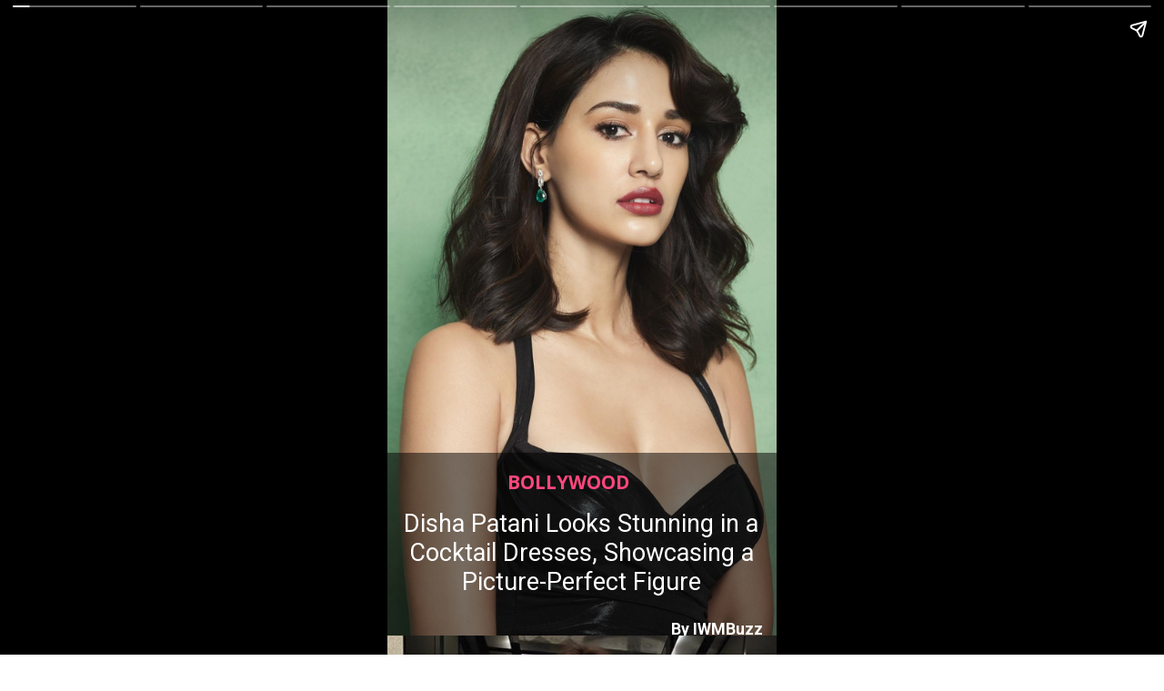

--- FILE ---
content_type: text/html; charset=utf-8
request_url: https://www.iwmbuzz.com/web-stories/disha-patani-looks-stunning-in-a-cocktail-dresses-showcasing-a-picture-perfect-figure
body_size: 15193
content:
<!DOCTYPE html>
<html amp="" lang="en-US" transformed="self;v=1" i-amphtml-layout=""><head><meta charset="utf-8"><meta name="viewport" content="width=device-width,minimum-scale=1"><link rel="modulepreload" href="https://cdn.ampproject.org/v0.mjs" as="script" crossorigin="anonymous"><link rel="preconnect" href="https://cdn.ampproject.org"><link rel="preload" as="script" href="https://cdn.ampproject.org/v0/amp-story-1.0.js"><style amp-runtime="" i-amphtml-version="012510081644000">html{overflow-x:hidden!important}html.i-amphtml-fie{height:100%!important;width:100%!important}html:not([amp4ads]),html:not([amp4ads]) body{height:auto!important}html:not([amp4ads]) body{margin:0!important}body{-webkit-text-size-adjust:100%;-moz-text-size-adjust:100%;-ms-text-size-adjust:100%;text-size-adjust:100%}html.i-amphtml-singledoc.i-amphtml-embedded{-ms-touch-action:pan-y pinch-zoom;touch-action:pan-y pinch-zoom}html.i-amphtml-fie>body,html.i-amphtml-singledoc>body{overflow:visible!important}html.i-amphtml-fie:not(.i-amphtml-inabox)>body,html.i-amphtml-singledoc:not(.i-amphtml-inabox)>body{position:relative!important}html.i-amphtml-ios-embed-legacy>body{overflow-x:hidden!important;overflow-y:auto!important;position:absolute!important}html.i-amphtml-ios-embed{overflow-y:auto!important;position:static}#i-amphtml-wrapper{overflow-x:hidden!important;overflow-y:auto!important;position:absolute!important;top:0!important;left:0!important;right:0!important;bottom:0!important;margin:0!important;display:block!important}html.i-amphtml-ios-embed.i-amphtml-ios-overscroll,html.i-amphtml-ios-embed.i-amphtml-ios-overscroll>#i-amphtml-wrapper{-webkit-overflow-scrolling:touch!important}#i-amphtml-wrapper>body{position:relative!important;border-top:1px solid transparent!important}#i-amphtml-wrapper+body{visibility:visible}#i-amphtml-wrapper+body .i-amphtml-lightbox-element,#i-amphtml-wrapper+body[i-amphtml-lightbox]{visibility:hidden}#i-amphtml-wrapper+body[i-amphtml-lightbox] .i-amphtml-lightbox-element{visibility:visible}#i-amphtml-wrapper.i-amphtml-scroll-disabled,.i-amphtml-scroll-disabled{overflow-x:hidden!important;overflow-y:hidden!important}amp-instagram{padding:54px 0px 0px!important;background-color:#fff}amp-iframe iframe{box-sizing:border-box!important}[amp-access][amp-access-hide]{display:none}[subscriptions-dialog],body:not(.i-amphtml-subs-ready) [subscriptions-action],body:not(.i-amphtml-subs-ready) [subscriptions-section]{display:none!important}amp-experiment,amp-live-list>[update]{display:none}amp-list[resizable-children]>.i-amphtml-loading-container.amp-hidden{display:none!important}amp-list [fetch-error],amp-list[load-more] [load-more-button],amp-list[load-more] [load-more-end],amp-list[load-more] [load-more-failed],amp-list[load-more] [load-more-loading]{display:none}amp-list[diffable] div[role=list]{display:block}amp-story-page,amp-story[standalone]{min-height:1px!important;display:block!important;height:100%!important;margin:0!important;padding:0!important;overflow:hidden!important;width:100%!important}amp-story[standalone]{background-color:#000!important;position:relative!important}amp-story-page{background-color:#757575}amp-story .amp-active>div,amp-story .i-amphtml-loader-background{display:none!important}amp-story-page:not(:first-of-type):not([distance]):not([active]){transform:translateY(1000vh)!important}amp-autocomplete{position:relative!important;display:inline-block!important}amp-autocomplete>input,amp-autocomplete>textarea{padding:0.5rem;border:1px solid rgba(0,0,0,.33)}.i-amphtml-autocomplete-results,amp-autocomplete>input,amp-autocomplete>textarea{font-size:1rem;line-height:1.5rem}[amp-fx^=fly-in]{visibility:hidden}amp-script[nodom],amp-script[sandboxed]{position:fixed!important;top:0!important;width:1px!important;height:1px!important;overflow:hidden!important;visibility:hidden}
/*# sourceURL=/css/ampdoc.css*/[hidden]{display:none!important}.i-amphtml-element{display:inline-block}.i-amphtml-blurry-placeholder{transition:opacity 0.3s cubic-bezier(0.0,0.0,0.2,1)!important;pointer-events:none}[layout=nodisplay]:not(.i-amphtml-element){display:none!important}.i-amphtml-layout-fixed,[layout=fixed][width][height]:not(.i-amphtml-layout-fixed){display:inline-block;position:relative}.i-amphtml-layout-responsive,[layout=responsive][width][height]:not(.i-amphtml-layout-responsive),[width][height][heights]:not([layout]):not(.i-amphtml-layout-responsive),[width][height][sizes]:not(img):not([layout]):not(.i-amphtml-layout-responsive){display:block;position:relative}.i-amphtml-layout-intrinsic,[layout=intrinsic][width][height]:not(.i-amphtml-layout-intrinsic){display:inline-block;position:relative;max-width:100%}.i-amphtml-layout-intrinsic .i-amphtml-sizer{max-width:100%}.i-amphtml-intrinsic-sizer{max-width:100%;display:block!important}.i-amphtml-layout-container,.i-amphtml-layout-fixed-height,[layout=container],[layout=fixed-height][height]:not(.i-amphtml-layout-fixed-height){display:block;position:relative}.i-amphtml-layout-fill,.i-amphtml-layout-fill.i-amphtml-notbuilt,[layout=fill]:not(.i-amphtml-layout-fill),body noscript>*{display:block;overflow:hidden!important;position:absolute;top:0;left:0;bottom:0;right:0}body noscript>*{position:absolute!important;width:100%;height:100%;z-index:2}body noscript{display:inline!important}.i-amphtml-layout-flex-item,[layout=flex-item]:not(.i-amphtml-layout-flex-item){display:block;position:relative;-ms-flex:1 1 auto;flex:1 1 auto}.i-amphtml-layout-fluid{position:relative}.i-amphtml-layout-size-defined{overflow:hidden!important}.i-amphtml-layout-awaiting-size{position:absolute!important;top:auto!important;bottom:auto!important}i-amphtml-sizer{display:block!important}@supports (aspect-ratio:1/1){i-amphtml-sizer.i-amphtml-disable-ar{display:none!important}}.i-amphtml-blurry-placeholder,.i-amphtml-fill-content{display:block;height:0;max-height:100%;max-width:100%;min-height:100%;min-width:100%;width:0;margin:auto}.i-amphtml-layout-size-defined .i-amphtml-fill-content{position:absolute;top:0;left:0;bottom:0;right:0}.i-amphtml-replaced-content,.i-amphtml-screen-reader{padding:0!important;border:none!important}.i-amphtml-screen-reader{position:fixed!important;top:0px!important;left:0px!important;width:4px!important;height:4px!important;opacity:0!important;overflow:hidden!important;margin:0!important;display:block!important;visibility:visible!important}.i-amphtml-screen-reader~.i-amphtml-screen-reader{left:8px!important}.i-amphtml-screen-reader~.i-amphtml-screen-reader~.i-amphtml-screen-reader{left:12px!important}.i-amphtml-screen-reader~.i-amphtml-screen-reader~.i-amphtml-screen-reader~.i-amphtml-screen-reader{left:16px!important}.i-amphtml-unresolved{position:relative;overflow:hidden!important}.i-amphtml-select-disabled{-webkit-user-select:none!important;-ms-user-select:none!important;user-select:none!important}.i-amphtml-notbuilt,[layout]:not(.i-amphtml-element),[width][height][heights]:not([layout]):not(.i-amphtml-element),[width][height][sizes]:not(img):not([layout]):not(.i-amphtml-element){position:relative;overflow:hidden!important;color:transparent!important}.i-amphtml-notbuilt:not(.i-amphtml-layout-container)>*,[layout]:not([layout=container]):not(.i-amphtml-element)>*,[width][height][heights]:not([layout]):not(.i-amphtml-element)>*,[width][height][sizes]:not([layout]):not(.i-amphtml-element)>*{display:none}amp-img:not(.i-amphtml-element)[i-amphtml-ssr]>img.i-amphtml-fill-content{display:block}.i-amphtml-notbuilt:not(.i-amphtml-layout-container),[layout]:not([layout=container]):not(.i-amphtml-element),[width][height][heights]:not([layout]):not(.i-amphtml-element),[width][height][sizes]:not(img):not([layout]):not(.i-amphtml-element){color:transparent!important;line-height:0!important}.i-amphtml-ghost{visibility:hidden!important}.i-amphtml-element>[placeholder],[layout]:not(.i-amphtml-element)>[placeholder],[width][height][heights]:not([layout]):not(.i-amphtml-element)>[placeholder],[width][height][sizes]:not([layout]):not(.i-amphtml-element)>[placeholder]{display:block;line-height:normal}.i-amphtml-element>[placeholder].amp-hidden,.i-amphtml-element>[placeholder].hidden{visibility:hidden}.i-amphtml-element:not(.amp-notsupported)>[fallback],.i-amphtml-layout-container>[placeholder].amp-hidden,.i-amphtml-layout-container>[placeholder].hidden{display:none}.i-amphtml-layout-size-defined>[fallback],.i-amphtml-layout-size-defined>[placeholder]{position:absolute!important;top:0!important;left:0!important;right:0!important;bottom:0!important;z-index:1}amp-img[i-amphtml-ssr]:not(.i-amphtml-element)>[placeholder]{z-index:auto}.i-amphtml-notbuilt>[placeholder]{display:block!important}.i-amphtml-hidden-by-media-query{display:none!important}.i-amphtml-element-error{background:red!important;color:#fff!important;position:relative!important}.i-amphtml-element-error:before{content:attr(error-message)}i-amp-scroll-container,i-amphtml-scroll-container{position:absolute;top:0;left:0;right:0;bottom:0;display:block}i-amp-scroll-container.amp-active,i-amphtml-scroll-container.amp-active{overflow:auto;-webkit-overflow-scrolling:touch}.i-amphtml-loading-container{display:block!important;pointer-events:none;z-index:1}.i-amphtml-notbuilt>.i-amphtml-loading-container{display:block!important}.i-amphtml-loading-container.amp-hidden{visibility:hidden}.i-amphtml-element>[overflow]{cursor:pointer;position:relative;z-index:2;visibility:hidden;display:initial;line-height:normal}.i-amphtml-layout-size-defined>[overflow]{position:absolute}.i-amphtml-element>[overflow].amp-visible{visibility:visible}template{display:none!important}.amp-border-box,.amp-border-box *,.amp-border-box :after,.amp-border-box :before{box-sizing:border-box}amp-pixel{display:none!important}amp-analytics,amp-auto-ads,amp-story-auto-ads{position:fixed!important;top:0!important;width:1px!important;height:1px!important;overflow:hidden!important;visibility:hidden}amp-story{visibility:hidden!important}html.i-amphtml-fie>amp-analytics{position:initial!important}[visible-when-invalid]:not(.visible),form [submit-error],form [submit-success],form [submitting]{display:none}amp-accordion{display:block!important}@media (min-width:1px){:where(amp-accordion>section)>:first-child{margin:0;background-color:#efefef;padding-right:20px;border:1px solid #dfdfdf}:where(amp-accordion>section)>:last-child{margin:0}}amp-accordion>section{float:none!important}amp-accordion>section>*{float:none!important;display:block!important;overflow:hidden!important;position:relative!important}amp-accordion,amp-accordion>section{margin:0}amp-accordion:not(.i-amphtml-built)>section>:last-child{display:none!important}amp-accordion:not(.i-amphtml-built)>section[expanded]>:last-child{display:block!important}
/*# sourceURL=/css/ampshared.css*/</style><meta name="amp-story-generator-name" content="Web Stories for WordPress"><meta name="amp-story-generator-version" content="1.29.0"><meta name="description" content="Disha Patani is originally from Bareilly, Uttar Pradesh. She came from a police background and aspired to become an Air Force pilot, landing to be a Bollywood actress."><meta name="robots" content="follow, index, max-snippet:-1, max-video-preview:-1, max-image-preview:large"><meta property="og:locale" content="en_US"><meta property="og:type" content="article"><meta property="og:title" content="Disha Patani Looks Stunning in a Cocktail Dresses, Showcasing a Picture-Perfect Figure"><meta property="og:description" content="Disha Patani is originally from Bareilly, Uttar Pradesh. She came from a police background and aspired to become an Air Force pilot, landing to be a Bollywood actress."><meta property="og:url" content="https://www.iwmbuzz.com/web-stories/disha-patani-looks-stunning-in-a-cocktail-dresses-showcasing-a-picture-perfect-figure"><meta property="og:site_name" content="IWMBuzz"><meta property="article:publisher" content="https://www.facebook.com/iwmbuzz/"><meta property="article:published_time" content="2024-06-13T16:52:12+05:30"><meta property="og:updated_time" content="2024-06-13T16:52:13+05:30"><meta property="article:modified_time" content="2024-06-13T16:52:13+05:30"><meta property="fb:app_id" content="761595789152864"><meta property="og:image" content="https://www.iwmbuzz.com/wp-content/uploads/2024/06/cropped-disha-patani-looks-stunning-in-a-cocktail-dresses-showcasing-a-picture-perfect-figure-9.jpg"><meta property="og:image:secure_url" content="https://www.iwmbuzz.com/wp-content/uploads/2024/06/cropped-disha-patani-looks-stunning-in-a-cocktail-dresses-showcasing-a-picture-perfect-figure-9.jpg"><meta property="og:image:width" content="640"><meta property="og:image:height" content="853"><meta property="og:image:alt" content="Disha Patani Looks Stunning in a Cocktail Dresses, Showcasing a Picture-Perfect Figure 899984"><meta property="og:image:type" content="image/jpeg"><meta property="article:published_time" content="2024-06-13T16:52:12+05:30"><meta property="article:modified_time" content="2024-06-13T16:52:13+05:30"><meta name="twitter:card" content="summary_large_image"><meta name="twitter:title" content="Disha Patani Looks Stunning in a Cocktail Dresses, Showcasing a Picture-Perfect Figure"><meta name="twitter:description" content="Disha Patani is originally from Bareilly, Uttar Pradesh. She came from a police background and aspired to become an Air Force pilot, landing to be a Bollywood actress."><meta name="twitter:site" content="@iwmbuzz"><meta name="twitter:creator" content="@iwmbuzz"><meta name="twitter:image" content="https://www.iwmbuzz.com/wp-content/uploads/2024/06/cropped-disha-patani-looks-stunning-in-a-cocktail-dresses-showcasing-a-picture-perfect-figure-9.jpg"><meta name="msapplication-TileImage" content="https://www.iwmbuzz.com/wp-content/uploads/2025/05/cropped-unnamed-270x270.jpg"><link rel="preconnect" href="https://fonts.gstatic.com" crossorigin=""><link rel="dns-prefetch" href="https://fonts.gstatic.com"><link href="https://www.iwmbuzz.com/wp-content/uploads/2024/06/disha-patani-looks-stunning-in-a-cocktail-dresses-showcasing-a-picture-perfect-figure-9.jpg" rel="preload" as="image"><link rel="preconnect" href="https://fonts.gstatic.com/" crossorigin=""><script async="" src="https://cdn.ampproject.org/v0.mjs" type="module" crossorigin="anonymous"></script><script async nomodule src="https://cdn.ampproject.org/v0.js" crossorigin="anonymous"></script><script async="" src="https://cdn.ampproject.org/v0/amp-story-1.0.mjs" custom-element="amp-story" type="module" crossorigin="anonymous"></script><script async nomodule src="https://cdn.ampproject.org/v0/amp-story-1.0.js" crossorigin="anonymous" custom-element="amp-story"></script><script src="https://cdn.ampproject.org/v0/amp-story-auto-ads-0.1.mjs" async="" custom-element="amp-story-auto-ads" type="module" crossorigin="anonymous"></script><script async nomodule src="https://cdn.ampproject.org/v0/amp-story-auto-ads-0.1.js" crossorigin="anonymous" custom-element="amp-story-auto-ads"></script><script src="https://cdn.ampproject.org/v0/amp-story-auto-analytics-0.1.mjs" async="" custom-element="amp-story-auto-analytics" type="module" crossorigin="anonymous"></script><script async nomodule src="https://cdn.ampproject.org/v0/amp-story-auto-analytics-0.1.js" crossorigin="anonymous" custom-element="amp-story-auto-analytics"></script><link rel="icon" href="https://www.iwmbuzz.com/wp-content/uploads/2025/05/cropped-unnamed-32x32.jpg" sizes="32x32"><link rel="icon" href="https://www.iwmbuzz.com/wp-content/uploads/2025/05/cropped-unnamed-192x192.jpg" sizes="192x192"><link href="https://fonts.googleapis.com/css2?display=swap&amp;family=Open+Sans%3Awght%40700&amp;family=Roboto%3Awght%40400%3B700" rel="stylesheet"><style amp-custom="">h1,h3{font-weight:normal}amp-story-page{background-color:#131516}amp-story-grid-layer{overflow:visible}@media (max-aspect-ratio: 9 / 16){@media (min-aspect-ratio: 320 / 678){amp-story-grid-layer.grid-layer{margin-top:calc(( 100% / .5625 - 100% / .66666666666667 ) / 2)}}}@media not all and (min-resolution:.001dpcm){@media{p.text-wrapper > span{font-size:calc(100% - .5px)}}}.page-fullbleed-area{position:absolute;overflow:hidden;width:100%;left:0;height:calc(1.1851851851852 * 100%);top:calc(( 1 - 1.1851851851852 ) * 100% / 2)}.page-safe-area{overflow:visible;position:absolute;top:0;bottom:0;left:0;right:0;width:100%;height:calc(.84375 * 100%);margin:auto 0}.mask{position:absolute;overflow:hidden}.fill{position:absolute;top:0;left:0;right:0;bottom:0;margin:0}@media (prefers-reduced-motion: no-preference){.animation-wrapper{opacity:var(--initial-opacity);transform:var(--initial-transform)}}._522e001{background-color:#bcb395}._6120891{position:absolute;pointer-events:none;left:0;top:-9.25926%;width:100%;height:118.51852%;opacity:1}._89d52dd{pointer-events:initial;width:100%;height:100%;display:block;position:absolute;top:0;left:0;z-index:0}._1f75e3b{position:absolute;width:100%;height:100%;left:0%;top:0%}._ccf5a6b{position:absolute;pointer-events:none;left:-7.52427%;top:71.52104%;width:114.07767%;height:46.92557%;opacity:1}._b1fc758{background-color:rgba(0,0,0,.5);will-change:transform}._9ab5ad5{position:absolute;pointer-events:none;left:16.74757%;top:74.43366%;width:59.70874%;height:4.53074%;opacity:1}._5de1350{white-space:pre-line;overflow-wrap:break-word;word-break:break-word;margin:-1.781234120935% 0;font-family:"Open Sans",sans-serif;font-size:.323625em;line-height:1.8;text-align:center;padding:0 1.219512195122%;color:#000}._8e947ef{font-weight:700;color:#ff477e}._8b8a1a7{position:absolute;pointer-events:none;left:-.48544%;top:81.22977%;width:100.72816%;height:20.06472%;opacity:1}._9825143{white-space:pre-line;overflow-wrap:break-word;word-break:break-word;margin:-.088102409638554% 0;font-family:"Roboto",sans-serif;font-size:.420712em;line-height:1.2;text-align:center;padding:0;color:#000}._4bbb41a{color:#fff}._edf9500{position:absolute;pointer-events:none;left:65.7767%;top:100.16181%;width:37.86408%;height:3.23625%;opacity:1}._8fadda5{white-space:pre-line;overflow-wrap:break-word;word-break:break-word;margin:-1.7878605769231% 0;font-family:"Roboto",sans-serif;font-size:.275081em;line-height:1.5;text-align:center;padding:0;color:#000}._14af73e{font-weight:700;color:#fff}._6f5a694{position:absolute;pointer-events:none;left:73.30097%;top:103.55987%;width:22.3301%;height:2.75081%;opacity:1}._e4b566c{white-space:pre-line;overflow-wrap:break-word;word-break:break-word;margin:-2.4966032608696% 0;font-family:"Roboto",sans-serif;font-size:.226537em;line-height:1.5;text-align:left;padding:0;color:#000}._4733f64{background-color:#c8a188}._d3f2e4b{position:absolute;pointer-events:none;left:-7.28155%;top:66.99029%;width:114.07767%;height:51.77994%;opacity:1}._75da10d{width:100%;height:100%;display:block;position:absolute;top:0;left:0;--initial-opacity:0;--initial-transform:none}._2e4d8ca{width:100%;height:100%;display:block;position:absolute;top:0;left:0;--initial-opacity:1;--initial-transform:scale(.33333333333333)}._1d09d39{background-color:rgba(0,0,0,.6);will-change:transform}._914c07f{position:absolute;pointer-events:none;left:8.00971%;top:101.61812%;width:75.97087%;height:3.07443%;opacity:1}._73651af{width:100%;height:100%;display:block;position:absolute;top:0;left:0;--initial-opacity:1;--initial-transform:translate3d(121.08627%,0px,0)}._32eb1ef{width:100%;height:100%;display:block;position:absolute;top:0;left:0;--initial-opacity:1;--initial-transform:scale(.15)}._65749f5{pointer-events:initial;width:100%;height:100%;display:block;position:absolute;top:0;left:0;z-index:0;border-radius:.63897763578275% .63897763578275% .63897763578275% .63897763578275%/10.526315789474% 10.526315789474% 10.526315789474% 10.526315789474%}._622a24c{white-space:pre-line;overflow-wrap:break-word;word-break:break-word;margin:-.071884984025559% 0;font-family:"Roboto",sans-serif;font-size:.2589em;line-height:1.2;text-align:left;padding:0;color:#000}._e9c0deb{position:absolute;pointer-events:none;left:6.06796%;top:74.91909%;width:75.72816%;height:21.35922%;opacity:1}._518fadb{width:100%;height:100%;display:block;position:absolute;top:0;left:0;--initial-opacity:1;--initial-transform:translate3d(0px,160.77446%,0)}._8414416{pointer-events:initial;width:100%;height:100%;display:block;position:absolute;top:0;left:0;z-index:0;border-radius:.64102564102564% .64102564102564% .64102564102564% .64102564102564%/1.5151515151515% 1.5151515151515% 1.5151515151515% 1.5151515151515%}._0edabac{white-space:pre-line;overflow-wrap:break-word;word-break:break-word;margin:-.5849358974359% 0;font-family:"Roboto",sans-serif;font-size:.2589em;line-height:1.4;text-align:left;padding:0;color:#000}._21da22d{position:absolute;pointer-events:none;left:6.06796%;top:68.77023%;width:72.08738%;height:4.04531%;opacity:1}._bdd2d91{pointer-events:initial;width:100%;height:100%;display:block;position:absolute;top:0;left:0;z-index:0;border-radius:.67340067340067% .67340067340067% .67340067340067% .67340067340067%/8% 8% 8% 8%}._266316a{white-space:pre-line;overflow-wrap:break-word;word-break:break-word;margin:-.10227272727273% 0;font-family:"Roboto",sans-serif;font-size:.349515em;line-height:1.2;text-align:left;padding:0;color:#000}._c92f022{color:#ff477e}._6787dbc{position:absolute;pointer-events:none;left:83.73786%;top:101.77994%;width:11.65049%;height:4.20712%;opacity:1}._a1d133f{width:100%;height:100%;display:block;position:absolute;top:0;left:0;--initial-opacity:1;--initial-transform:none}._27eb698{width:100%;height:100%;display:block;position:absolute;top:0;left:0;--initial-opacity:1;--initial-transform:scale(3)}._25a5434{display:block;position:absolute;top:0;height:100%;width:auto}._70835e2{background-color:#b79388}._1b4488f{position:absolute;pointer-events:none;left:-7.03883%;top:74.11003%;width:114.07767%;height:44.82201%;opacity:1}._bf9cc9f{position:absolute;pointer-events:none;left:7.76699%;top:102.10356%;width:75.97087%;height:3.07443%;opacity:1}._f94b684{width:100%;height:100%;display:block;position:absolute;top:0;left:0;--initial-opacity:1;--initial-transform:translate3d(121.40576%,0px,0)}._9650c25{position:absolute;pointer-events:none;left:8.25243%;top:82.68608%;width:75.72816%;height:17.47573%;opacity:1}._227e9aa{width:100%;height:100%;display:block;position:absolute;top:0;left:0;--initial-opacity:1;--initial-transform:translate3d(0px,152.05763%,0)}._7a5be12{pointer-events:initial;width:100%;height:100%;display:block;position:absolute;top:0;left:0;z-index:0;border-radius:.64102564102564% .64102564102564% .64102564102564% .64102564102564%/1.8518518518519% 1.8518518518519% 1.8518518518519% 1.8518518518519%}._7bed492{position:absolute;pointer-events:none;left:7.76699%;top:76.86084%;width:91.74757%;height:4.04531%;opacity:1}._2be7772{pointer-events:initial;width:100%;height:100%;display:block;position:absolute;top:0;left:0;z-index:0;border-radius:.52910052910053% .52910052910053% .52910052910053% .52910052910053%/8% 8% 8% 8%}._f619bd4{white-space:pre-line;overflow-wrap:break-word;word-break:break-word;margin:-.080357142857143% 0;font-family:"Roboto",sans-serif;font-size:.349515em;line-height:1.2;text-align:left;padding:0;color:#000}._c611c35{background-color:#887c74}._a6b28c6{position:absolute;pointer-events:none;left:-7.03883%;top:79.61165%;width:114.07767%;height:42.39482%;opacity:1}._e5a45c2{position:absolute;pointer-events:none;left:7.52427%;top:89.80583%;width:75.72816%;height:10.19417%;opacity:1}._3c61e80{width:100%;height:100%;display:block;position:absolute;top:0;left:0;--initial-opacity:1;--initial-transform:translate3d(0px,190.82897%,0)}._f3d5562{pointer-events:initial;width:100%;height:100%;display:block;position:absolute;top:0;left:0;z-index:0;border-radius:.64102564102564% .64102564102564% .64102564102564% .64102564102564%/3.1746031746032% 3.1746031746032% 3.1746031746032% 3.1746031746032%}._b9a010b{position:absolute;pointer-events:none;left:7.52427%;top:82.8479%;width:106.31068%;height:4.04531%;opacity:1}._22ffcae{pointer-events:initial;width:100%;height:100%;display:block;position:absolute;top:0;left:0;z-index:0;border-radius:.45662100456621% .45662100456621% .45662100456621% .45662100456621%/8% 8% 8% 8%}._ee2089b{white-space:pre-line;overflow-wrap:break-word;word-break:break-word;margin:-.069349315068493% 0;font-family:"Roboto",sans-serif;font-size:.349515em;line-height:1.2;text-align:left;padding:0;color:#000}._84c85bf{background-color:#cab6b0}._edae831{position:absolute;pointer-events:none;left:-7.28155%;top:73.94822%;width:114.07767%;height:36.40777%;opacity:1}._485b78a{position:absolute;pointer-events:none;left:8.00971%;top:102.10356%;width:75.97087%;height:3.07443%;opacity:1}._1261b68{position:absolute;pointer-events:none;left:7.28155%;top:84.46602%;width:75.72816%;height:17.47573%;opacity:1}._c7b6750{width:100%;height:100%;display:block;position:absolute;top:0;left:0;--initial-opacity:1;--initial-transform:translate3d(0px,141.87241%,0)}._9de34c6{position:absolute;pointer-events:none;left:7.52427%;top:78.15534%;width:72.08738%;height:4.04531%;opacity:1}._5d067b7{background-color:#b4b2ae}._bc556ae{position:absolute;pointer-events:none;left:-13.1068%;top:68.4466%;width:114.07767%;height:57.28155%;opacity:1}._406cb99{position:absolute;pointer-events:none;left:7.52427%;top:102.26537%;width:75.97087%;height:3.07443%;opacity:1}._77303fd{width:100%;height:100%;display:block;position:absolute;top:0;left:0;--initial-opacity:1;--initial-transform:translate3d(121.72525%,0px,0)}._fc699fe{position:absolute;pointer-events:none;left:6.5534%;top:78.31715%;width:75.72816%;height:21.35922%;opacity:1}._01708b9{width:100%;height:100%;display:block;position:absolute;top:0;left:0;--initial-opacity:1;--initial-transform:translate3d(0px,144.86536%,0)}._3838437{position:absolute;pointer-events:none;left:6.5534%;top:71.52104%;width:72.08738%;height:4.04531%;opacity:1}._c40d2fa{background-color:#9c9593}._d9f3eb5{position:absolute;pointer-events:none;left:-7.03883%;top:73.30097%;width:114.07767%;height:50%;opacity:1}._2e11a14{position:absolute;pointer-events:none;left:7.52427%;top:82.68608%;width:75.72816%;height:17.47573%;opacity:1}._5215d17{position:absolute;pointer-events:none;left:7.52427%;top:77.02265%;width:79.12621%;height:4.04531%;opacity:1}._0f0005d{pointer-events:initial;width:100%;height:100%;display:block;position:absolute;top:0;left:0;z-index:0;border-radius:.61349693251534% .61349693251534% .61349693251534% .61349693251534%/8% 8% 8% 8%}._51f949b{white-space:pre-line;overflow-wrap:break-word;word-break:break-word;margin:-.093174846625767% 0;font-family:"Roboto",sans-serif;font-size:.349515em;line-height:1.2;text-align:left;padding:0;color:#000}._891abaf{background-color:#ddb1b0}._05e3ca9{position:absolute;pointer-events:none;left:-8.49515%;top:74.27184%;width:114.07767%;height:50.32362%;opacity:1}._88301f9{position:absolute;pointer-events:none;left:7.76699%;top:82.52427%;width:75.72816%;height:17.47573%;opacity:1}._a2bf564{width:100%;height:100%;display:block;position:absolute;top:0;left:0;--initial-opacity:1;--initial-transform:translate3d(0px,152.98354%,0)}._3a38957{position:absolute;pointer-events:none;left:8.00971%;top:76.53722%;width:82.28155%;height:4.04531%;opacity:1}._b8ffc74{pointer-events:initial;width:100%;height:100%;display:block;position:absolute;top:0;left:0;z-index:0;border-radius:.58997050147493% .58997050147493% .58997050147493% .58997050147493%/8% 8% 8% 8%}._e67e2af{white-space:pre-line;overflow-wrap:break-word;word-break:break-word;margin:-.089601769911505% 0;font-family:"Roboto",sans-serif;font-size:.349515em;line-height:1.2;text-align:left;padding:0;color:#000}._85b0b82{background-color:#b4ac96}._f9a3ad6{position:absolute;pointer-events:none;left:-7.03883%;top:79.12621%;width:113.83495%;height:31.39159%;opacity:1}._5991bb9{position:absolute;pointer-events:none;left:66.26214%;top:98.22006%;width:29.12621%;height:10.5178%;opacity:1}._6465c65{position:absolute;pointer-events:none;left:11.40777%;top:84.14239%;width:76.45631%;height:7.60518%;opacity:1}._d43e600{pointer-events:initial;width:100%;height:100%;display:block;position:absolute;top:0;left:0;z-index:0;border-radius:.63492063492063% .63492063492063% .63492063492063% .63492063492063%/4.2553191489362% 4.2553191489362% 4.2553191489362% 4.2553191489362%}._92b7c22{white-space:pre-line;overflow-wrap:break-word;word-break:break-word;margin:-.089285714285714% 0;font-family:"Roboto",sans-serif;font-size:.323625em;line-height:1.2;text-align:center;padding:0;color:#000}._8f2ba76{color:#eee}._47c38fe{position:absolute;pointer-events:none;left:43.20388%;top:101.77994%;width:23.05825%;height:3.72168%;opacity:1}._499c472{pointer-events:initial;width:100%;height:100%;display:block;position:absolute;top:0;left:0;z-index:0;border-radius:2.1052631578947% 2.1052631578947% 2.1052631578947% 2.1052631578947%/8.695652173913% 8.695652173913% 8.695652173913% 8.695652173913%}._254c3af{width:100%;height:100%;display:block;position:absolute;top:0;left:0}._c81e6b5{white-space:pre-line;overflow-wrap:break-word;word-break:break-word;margin:-.29605263157895% 0;font-family:"Roboto",sans-serif;font-size:.323625em;line-height:1.2;text-align:left;padding:0;color:#000}

/*# sourceURL=amp-custom.css */</style><title>Disha Patani Looks Stunning in a Cocktail Dresses, Showcasing a Picture-Perfect Figure</title><link rel="canonical" href="https://www.iwmbuzz.com/web-stories/disha-patani-looks-stunning-in-a-cocktail-dresses-showcasing-a-picture-perfect-figure"><script type="application/ld+json">{"@context":"https://schema.org","@graph":[{"@type":"Place","@id":"https://www.iwmbuzz.com/#place","address":{"@type":"PostalAddress","streetAddress":"5th Floor, WeWork, New Link Rd, opposite Evershine Mall,","addressLocality":"Malad, Mindspace, W","addressRegion":"Mumbai Maharashtra","postalCode":"400064","addressCountry":"in"}},{"@type":"Organization","@id":"https://www.iwmbuzz.com/#organization","name":"IWMBuzz","url":"https://www.iwmbuzz.com","sameAs":["https://www.facebook.com/iwmbuzz/","https://twitter.com/iwmbuzz","https://www.instagram.com/iwmbuzz/","https://www.youtube.com/iwmbuzz"],"email":"editor@iwmbuzz.com","address":{"@type":"PostalAddress","streetAddress":"5th Floor, WeWork, New Link Rd, opposite Evershine Mall,","addressLocality":"Malad, Mindspace, W","addressRegion":"Mumbai Maharashtra","postalCode":"400064","addressCountry":"in"},"logo":{"@type":"ImageObject","@id":"https://www.iwmbuzz.com/#logo","url":"https://static.iwmbuzz.com/wp-content/uploads/2023/01/iwmbuzz-logo-2-96x96.jpg","width":"96","height":"96"},"location":{"@id":"https://www.iwmbuzz.com/#place"}},{"@type":"WebSite","@id":"https://www.iwmbuzz.com/#website","url":"https://www.iwmbuzz.com","name":"IWMBuzz","publisher":{"@id":"https://www.iwmbuzz.com/#organization"},"inLanguage":"en"},{"@type":"ImageObject","@id":"https://www.iwmbuzz.com/wp-content/uploads/2024/06/cropped-disha-patani-looks-stunning-in-a-cocktail-dresses-showcasing-a-picture-perfect-figure-9.jpg","url":"https://www.iwmbuzz.com/wp-content/uploads/2024/06/cropped-disha-patani-looks-stunning-in-a-cocktail-dresses-showcasing-a-picture-perfect-figure-9.jpg","width":"640","height":"853","caption":"Disha Patani Looks Stunning in a Cocktail Dresses, Showcasing a Picture-Perfect Figure 899984","inLanguage":"en"},{"@type":"BreadcrumbList","@id":"https://www.iwmbuzz.com/web-stories/disha-patani-looks-stunning-in-a-cocktail-dresses-showcasing-a-picture-perfect-figure#breadcrumb","itemListElement":[{"@type":"ListItem","position":"1","item":{"@id":"https://www.iwmbuzz.com","name":"Home"}},{"@type":"ListItem","position":"2","item":{"@id":"https://www.iwmbuzz.com/web-stories","name":"Stories"}},{"@type":"ListItem","position":"3","item":{"@id":"https://www.iwmbuzz.com/web-stories/disha-patani-looks-stunning-in-a-cocktail-dresses-showcasing-a-picture-perfect-figure/","name":"Disha Patani Looks Stunning in a Cocktail Dresses, Showcasing a Picture-Perfect Figure"}}]},{"@type":"WebPage","@id":"https://www.iwmbuzz.com/web-stories/disha-patani-looks-stunning-in-a-cocktail-dresses-showcasing-a-picture-perfect-figure#webpage","url":"https://www.iwmbuzz.com/web-stories/disha-patani-looks-stunning-in-a-cocktail-dresses-showcasing-a-picture-perfect-figure","name":"Disha Patani Looks Stunning in a Cocktail Dresses, Showcasing a Picture-Perfect Figure","datePublished":"2024-06-13T16:52:12+05:30","dateModified":"2024-06-13T16:52:13+05:30","isPartOf":{"@id":"https://www.iwmbuzz.com/#website"},"primaryImageOfPage":{"@id":"https://www.iwmbuzz.com/wp-content/uploads/2024/06/cropped-disha-patani-looks-stunning-in-a-cocktail-dresses-showcasing-a-picture-perfect-figure-9.jpg"},"inLanguage":"en","breadcrumb":{"@id":"https://www.iwmbuzz.com/web-stories/disha-patani-looks-stunning-in-a-cocktail-dresses-showcasing-a-picture-perfect-figure#breadcrumb"}},{"@type":"Person","@id":"https://www.iwmbuzz.com/author/it-support","name":"IT Support","url":"https://www.iwmbuzz.com/author/it-support","image":{"@type":"ImageObject","@id":"https://secure.gravatar.com/avatar/a93ffe0aafaa305d18a659a0493a71d5?s=96&amp;d=mm&amp;r=g","url":"https://secure.gravatar.com/avatar/a93ffe0aafaa305d18a659a0493a71d5?s=96&amp;d=mm&amp;r=g","caption":"IT Support","inLanguage":"en"},"worksFor":{"@id":"https://www.iwmbuzz.com/#organization"}},{"@type":"Article","headline":"Disha Patani Looks Stunning in a Cocktail Dresses, Showcasing a Picture-Perfect Figure","datePublished":"2024-06-13T16:52:12+05:30","dateModified":"2024-06-13T16:52:13+05:30","author":{"@id":"https://www.iwmbuzz.com/author/it-support","name":"IT Support"},"publisher":{"@id":"https://www.iwmbuzz.com/#organization"},"description":"Disha Patani is originally from Bareilly, Uttar Pradesh. She came from a police background and aspired to become an Air Force pilot, landing to be a Bollywood actress.","name":"Disha Patani Looks Stunning in a Cocktail Dresses, Showcasing a Picture-Perfect Figure","@id":"https://www.iwmbuzz.com/web-stories/disha-patani-looks-stunning-in-a-cocktail-dresses-showcasing-a-picture-perfect-figure#richSnippet","isPartOf":{"@id":"https://www.iwmbuzz.com/web-stories/disha-patani-looks-stunning-in-a-cocktail-dresses-showcasing-a-picture-perfect-figure#webpage"},"image":{"@id":"https://www.iwmbuzz.com/wp-content/uploads/2024/06/cropped-disha-patani-looks-stunning-in-a-cocktail-dresses-showcasing-a-picture-perfect-figure-9.jpg"},"inLanguage":"en","mainEntityOfPage":"https://www.iwmbuzz.com/web-stories/disha-patani-looks-stunning-in-a-cocktail-dresses-showcasing-a-picture-perfect-figure"}]}</script><link rel="https://api.w.org/" href="https://www.iwmbuzz.com/wp-json/"><link rel="alternate" type="application/json" href="https://www.iwmbuzz.com/wp-json/web-stories/v1/web-story/899965"><link rel="EditURI" type="application/rsd+xml" title="RSD" href="https://www.iwmbuzz.com/xmlrpc.php?rsd"><link rel="wlwmanifest" type="application/wlwmanifest+xml" href="https://www.iwmbuzz.com/wp-includes/wlwmanifest.xml"><link rel="prev" title="Aditi Bhatia’s “Light, camera, action” Was Her First School, Know More About Her" href="https://www.iwmbuzz.com/web-stories/aditi-bhatias-light-camera-action-was-her-first-school-know-more-about-her/"><link rel="next" title="Bride-to-be Sonakshi Sinha Inspired a Heavy Bridal Lehenga Set for the Wedding" href="https://www.iwmbuzz.com/web-stories/bride-to-be-sonakshi-sinha-inspired-a-heavy-bridal-lehenga-set-for-the-wedding/"><link rel="shortlink" href="https://www.iwmbuzz.com/?p=899965"><link rel="alternate" type="application/json+oembed" href="https://www.iwmbuzz.com/wp-json/oembed/1.0/embed?url=https%3A%2F%2Fwww.iwmbuzz.com%2Fweb-stories%2Fdisha-patani-looks-stunning-in-a-cocktail-dresses-showcasing-a-picture-perfect-figure%2F"><link rel="alternate" type="text/xml+oembed" href="https://www.iwmbuzz.com/wp-json/oembed/1.0/embed?url=https%3A%2F%2Fwww.iwmbuzz.com%2Fweb-stories%2Fdisha-patani-looks-stunning-in-a-cocktail-dresses-showcasing-a-picture-perfect-figure%2F&amp;format=xml"><link rel="apple-touch-icon" href="https://www.iwmbuzz.com/wp-content/uploads/2025/05/cropped-unnamed-180x180.jpg"><script amp-onerror="">document.querySelector("script[src*='/v0.js']").onerror=function(){document.querySelector('style[amp-boilerplate]').textContent=''}</script><style amp-boilerplate="">body{-webkit-animation:-amp-start 8s steps(1,end) 0s 1 normal both;-moz-animation:-amp-start 8s steps(1,end) 0s 1 normal both;-ms-animation:-amp-start 8s steps(1,end) 0s 1 normal both;animation:-amp-start 8s steps(1,end) 0s 1 normal both}@-webkit-keyframes -amp-start{from{visibility:hidden}to{visibility:visible}}@-moz-keyframes -amp-start{from{visibility:hidden}to{visibility:visible}}@-ms-keyframes -amp-start{from{visibility:hidden}to{visibility:visible}}@-o-keyframes -amp-start{from{visibility:hidden}to{visibility:visible}}@keyframes -amp-start{from{visibility:hidden}to{visibility:visible}}</style><noscript><style amp-boilerplate="">body{-webkit-animation:none;-moz-animation:none;-ms-animation:none;animation:none}</style></noscript><link rel="stylesheet" amp-extension="amp-story" href="https://cdn.ampproject.org/v0/amp-story-1.0.css"><script amp-story-dvh-polyfill="">"use strict";if(!self.CSS||!CSS.supports||!CSS.supports("height:1dvh")){function e(){document.documentElement.style.setProperty("--story-dvh",innerHeight/100+"px","important")}addEventListener("resize",e,{passive:!0}),e()}</script></head><body><amp-story standalone="" publisher="IWMBuzz" publisher-logo-src="https://www.iwmbuzz.com/wp-content/uploads/2023/01/iwmbuzz-logo-2.jpg" title="Disha Patani Looks Stunning in a Cocktail Dresses, Showcasing a Picture-Perfect Figure" poster-portrait-src="https://www.iwmbuzz.com/wp-content/uploads/2024/06/cropped-disha-patani-looks-stunning-in-a-cocktail-dresses-showcasing-a-picture-perfect-figure-9.jpg" class="i-amphtml-layout-container" i-amphtml-layout="container"><amp-story-page id="237b579b-9ebf-4b39-a9b0-145b569f27a6" auto-advance-after="7s" class="i-amphtml-layout-container" i-amphtml-layout="container"><amp-story-grid-layer template="vertical" aspect-ratio="412:618" class="grid-layer i-amphtml-layout-container" i-amphtml-layout="container" style="--aspect-ratio:412/618;"><div class="_522e001 page-fullbleed-area"><div class="page-safe-area"><div class="_6120891"><div class="_89d52dd mask" id="el-81221f9b-b0f0-4ddb-a4d8-5078cde4a543"><div data-leaf-element="true" class="_1f75e3b"><amp-img layout="fill" src="https://www.iwmbuzz.com/wp-content/uploads/2024/06/disha-patani-looks-stunning-in-a-cocktail-dresses-showcasing-a-picture-perfect-figure-9.jpg" alt="Disha Patani Looks Stunning in a Cocktail Dresses, Showcasing a Picture-Perfect Figure 899983" srcset="https://www.iwmbuzz.com/wp-content/uploads/2024/06/disha-patani-looks-stunning-in-a-cocktail-dresses-showcasing-a-picture-perfect-figure-9.jpg 1080w, https://www.iwmbuzz.com/wp-content/uploads/2024/06/disha-patani-looks-stunning-in-a-cocktail-dresses-showcasing-a-picture-perfect-figure-9-864x1536.jpg 864w, https://www.iwmbuzz.com/wp-content/uploads/2024/06/disha-patani-looks-stunning-in-a-cocktail-dresses-showcasing-a-picture-perfect-figure-9-768x1365.jpg 768w, https://www.iwmbuzz.com/wp-content/uploads/2024/06/disha-patani-looks-stunning-in-a-cocktail-dresses-showcasing-a-picture-perfect-figure-9-518x920.jpg 518w, https://www.iwmbuzz.com/wp-content/uploads/2024/06/disha-patani-looks-stunning-in-a-cocktail-dresses-showcasing-a-picture-perfect-figure-9-291x518.jpg 291w, https://www.iwmbuzz.com/wp-content/uploads/2024/06/disha-patani-looks-stunning-in-a-cocktail-dresses-showcasing-a-picture-perfect-figure-9-169x300.jpg 169w, https://www.iwmbuzz.com/wp-content/uploads/2024/06/disha-patani-looks-stunning-in-a-cocktail-dresses-showcasing-a-picture-perfect-figure-9-150x267.jpg 150w" sizes="(min-width: 1024px) 45vh, 100vw" disable-inline-width="true" class="i-amphtml-layout-fill i-amphtml-layout-size-defined" i-amphtml-layout="fill"></amp-img></div></div></div></div></div></amp-story-grid-layer><amp-story-grid-layer template="vertical" aspect-ratio="412:618" class="grid-layer i-amphtml-layout-container" i-amphtml-layout="container" style="--aspect-ratio:412/618;"><div class="page-fullbleed-area"><div class="page-safe-area"><div class="_ccf5a6b"><div class="_89d52dd mask" id="el-0d997dc2-1080-4295-a951-d692355caa35"><div class="_b1fc758 fill"></div></div></div><div class="_9ab5ad5"><div id="el-c368f6b5-dce6-4d29-be10-6768bccee398" class="_89d52dd"><p class="_5de1350 fill text-wrapper"><span><span class="_8e947ef">BOLLYWOOD</span></span></p></div></div><div class="_8b8a1a7"><div id="el-eef65b5e-4d1c-420a-a5f1-b492f85aab63" class="_89d52dd"><h1 class="_9825143 fill text-wrapper"><span><span class="_4bbb41a">Disha Patani Looks Stunning in a Cocktail Dresses, Showcasing a Picture-Perfect Figure
</span></span></h1></div></div><div class="_edf9500"><div id="el-844b310f-8cef-4e5e-8353-6f2224e6154f" class="_89d52dd"><p class="_8fadda5 fill text-wrapper"><span><span class="_14af73e">By IWMBuzz</span></span></p></div></div><div class="_6f5a694"><div id="el-3b183df4-9b71-4132-a2b8-cdc8013d272e" class="_89d52dd"><p class="_e4b566c fill text-wrapper"><span><span class="_14af73e">June 13, 2024</span></span></p></div></div></div></div></amp-story-grid-layer></amp-story-page><amp-story-page id="cbd5d959-e02f-4392-8f49-6b04331c02fe" auto-advance-after="7s" class="i-amphtml-layout-container" i-amphtml-layout="container"><amp-story-animation layout="nodisplay" trigger="visibility" class="i-amphtml-layout-nodisplay" hidden="hidden" i-amphtml-layout="nodisplay"><script type="application/json">[{"selector":"#anim-d5054879-989d-4728-9740-b042623b6864","keyframes":{"opacity":[0,1]},"delay":0,"duration":2000,"easing":"cubic-bezier(.3,0,.55,1)","fill":"both"}]</script></amp-story-animation><amp-story-animation layout="nodisplay" trigger="visibility" class="i-amphtml-layout-nodisplay" hidden="hidden" i-amphtml-layout="nodisplay"><script type="application/json">[{"selector":"#anim-10e097b6-f448-4358-9625-3f590239e658","keyframes":{"transform":["scale(0.3333333333333333)","scale(1)"]},"delay":0,"duration":2000,"easing":"cubic-bezier(.3,0,.55,1)","fill":"forwards"}]</script></amp-story-animation><amp-story-animation layout="nodisplay" trigger="visibility" class="i-amphtml-layout-nodisplay" hidden="hidden" i-amphtml-layout="nodisplay"><script type="application/json">[{"selector":"#anim-c052901f-afc7-4205-a641-8d264e7056ab","keyframes":{"transform":["translate3d(121.08627%, 0px, 0)","translate3d(0px, 0px, 0)"]},"delay":0,"duration":600,"easing":"cubic-bezier(0.4, 0.4, 0.0, 1)","fill":"both"}]</script></amp-story-animation><amp-story-animation layout="nodisplay" trigger="visibility" class="i-amphtml-layout-nodisplay" hidden="hidden" i-amphtml-layout="nodisplay"><script type="application/json">[{"selector":"#anim-2721f649-b02d-43bb-ab4a-ec4cdec0f39d","keyframes":{"opacity":[0,1]},"delay":0,"duration":600,"easing":"cubic-bezier(0.4, 0.4, 0.0, 1)","fill":"both"}]</script></amp-story-animation><amp-story-animation layout="nodisplay" trigger="visibility" class="i-amphtml-layout-nodisplay" hidden="hidden" i-amphtml-layout="nodisplay"><script type="application/json">[{"selector":"#anim-10bc7caa-d77a-4488-8dd2-380490a63d59","keyframes":{"transform":["scale(0.15)","scale(1)"]},"delay":0,"duration":600,"easing":"cubic-bezier(0.4, 0.4, 0.0, 1)","fill":"forwards"}]</script></amp-story-animation><amp-story-animation layout="nodisplay" trigger="visibility" class="i-amphtml-layout-nodisplay" hidden="hidden" i-amphtml-layout="nodisplay"><script type="application/json">[{"selector":"#anim-0f5d4a45-4687-438d-80f8-bf0bb8f48b18","keyframes":{"opacity":[0,1]},"delay":200,"duration":600,"easing":"cubic-bezier(0.2, 0.6, 0.0, 1)","fill":"both"}]</script></amp-story-animation><amp-story-animation layout="nodisplay" trigger="visibility" class="i-amphtml-layout-nodisplay" hidden="hidden" i-amphtml-layout="nodisplay"><script type="application/json">[{"selector":"#anim-10bfb2ea-15b5-4424-b32c-ef5d398b6f65","keyframes":{"transform":["translate3d(0px, 160.77446%, 0)","translate3d(0px, 0px, 0)"]},"delay":200,"duration":600,"easing":"cubic-bezier(0.2, 0.6, 0.0, 1)","fill":"both"}]</script></amp-story-animation><amp-story-animation layout="nodisplay" trigger="visibility" class="i-amphtml-layout-nodisplay" hidden="hidden" i-amphtml-layout="nodisplay"><script type="application/json">[{"selector":"#anim-013c278a-5dc8-4a34-8978-0803b1bddd65","keyframes":{"opacity":[1,1]},"delay":0,"duration":2000,"easing":"cubic-bezier(.3,0,.55,1)","fill":"both"}]</script></amp-story-animation><amp-story-animation layout="nodisplay" trigger="visibility" class="i-amphtml-layout-nodisplay" hidden="hidden" i-amphtml-layout="nodisplay"><script type="application/json">[{"selector":"#anim-d3127867-5184-4aff-875f-f1d285a8100c","keyframes":{"transform":["scale(3)","scale(1)"]},"delay":0,"duration":2000,"easing":"cubic-bezier(.3,0,.55,1)","fill":"forwards"}]</script></amp-story-animation><amp-story-grid-layer template="vertical" aspect-ratio="412:618" class="grid-layer i-amphtml-layout-container" i-amphtml-layout="container" style="--aspect-ratio:412/618;"><div class="_4733f64 page-fullbleed-area"><div class="page-safe-area"><div class="_6120891"><div class="_89d52dd mask" id="el-0018a122-bb73-4142-8567-016c3dc15b7f"><div data-leaf-element="true" class="_1f75e3b"><amp-img layout="fill" src="https://www.iwmbuzz.com/wp-content/uploads/2024/06/disha-patani-looks-stunning-in-a-cocktail-dresses-showcasing-a-picture-perfect-figure-8.jpg" alt="Disha Patani Looks Stunning in a Cocktail Dresses, Showcasing a Picture-Perfect Figure 899982" srcset="https://www.iwmbuzz.com/wp-content/uploads/2024/06/disha-patani-looks-stunning-in-a-cocktail-dresses-showcasing-a-picture-perfect-figure-8.jpg 1080w, https://www.iwmbuzz.com/wp-content/uploads/2024/06/disha-patani-looks-stunning-in-a-cocktail-dresses-showcasing-a-picture-perfect-figure-8-864x1536.jpg 864w, https://www.iwmbuzz.com/wp-content/uploads/2024/06/disha-patani-looks-stunning-in-a-cocktail-dresses-showcasing-a-picture-perfect-figure-8-768x1365.jpg 768w, https://www.iwmbuzz.com/wp-content/uploads/2024/06/disha-patani-looks-stunning-in-a-cocktail-dresses-showcasing-a-picture-perfect-figure-8-518x920.jpg 518w, https://www.iwmbuzz.com/wp-content/uploads/2024/06/disha-patani-looks-stunning-in-a-cocktail-dresses-showcasing-a-picture-perfect-figure-8-291x518.jpg 291w, https://www.iwmbuzz.com/wp-content/uploads/2024/06/disha-patani-looks-stunning-in-a-cocktail-dresses-showcasing-a-picture-perfect-figure-8-169x300.jpg 169w, https://www.iwmbuzz.com/wp-content/uploads/2024/06/disha-patani-looks-stunning-in-a-cocktail-dresses-showcasing-a-picture-perfect-figure-8-150x267.jpg 150w" sizes="(min-width: 1024px) 45vh, 100vw" disable-inline-width="true" class="i-amphtml-layout-fill i-amphtml-layout-size-defined" i-amphtml-layout="fill"></amp-img></div></div></div></div></div></amp-story-grid-layer><amp-story-grid-layer template="vertical" aspect-ratio="412:618" class="grid-layer i-amphtml-layout-container" i-amphtml-layout="container" style="--aspect-ratio:412/618;"><div class="page-fullbleed-area"><div class="page-safe-area"><div class="_d3f2e4b"><div id="anim-d5054879-989d-4728-9740-b042623b6864" class="_75da10d animation-wrapper"><div id="anim-10e097b6-f448-4358-9625-3f590239e658" class="_2e4d8ca animation-wrapper"><div class="_89d52dd mask" id="el-96a42654-ce20-4be4-9ef9-4e9c3b46f712"><div class="_1d09d39 fill"></div></div></div></div></div><div class="_914c07f"><div id="anim-c052901f-afc7-4205-a641-8d264e7056ab" class="_73651af animation-wrapper"><div id="anim-2721f649-b02d-43bb-ab4a-ec4cdec0f39d" class="_75da10d animation-wrapper"><div id="anim-10bc7caa-d77a-4488-8dd2-380490a63d59" class="_32eb1ef animation-wrapper"><div id="el-b79e8edc-027a-4a17-b5bb-476f697bb11f" class="_65749f5"><p class="_622a24c fill text-wrapper"><span><span class="_14af73e">Instagram</span></span></p></div></div></div></div></div><div class="_e9c0deb"><div id="anim-0f5d4a45-4687-438d-80f8-bf0bb8f48b18" class="_75da10d animation-wrapper"><div id="anim-10bfb2ea-15b5-4424-b32c-ef5d398b6f65" class="_518fadb animation-wrapper"><div id="el-bbd6dd84-d01c-41f9-b6f0-5655ec80e122" class="_8414416"><p class="_0edabac fill text-wrapper"><span><span class="_4bbb41a">Who can look more beautiful in brown than Bollywood actress Disha Patani, celebrating her 32nd birthday? She seems here to rock the red carpet look in the brown satin dress, with body-hugging asymmetrical hemline and corset fitting, looking so sultry.</span></span></p></div></div></div></div><div class="_21da22d"><div id="el-41736cfc-57cc-4a49-8e53-1306df3e61cb" class="_bdd2d91"><h3 class="_266316a fill text-wrapper"><span><span class="_c92f022">Beautiful in Brown</span></span></h3></div></div><div class="_6787dbc"><div id="anim-013c278a-5dc8-4a34-8978-0803b1bddd65" class="_a1d133f animation-wrapper"><div id="anim-d3127867-5184-4aff-875f-f1d285a8100c" class="_27eb698 animation-wrapper"><div id="el-2b14c550-0bd6-48d0-b614-2ed100a8d81c" class="_89d52dd"><svg viewbox="0 0 17 9" fill="none" xmlns="http://www.w3.org/2000/svg" class="_25a5434"><title>Arrow</title><path d="M15.9436 4.43653c.2145-.21452.2145-.56234 0-.77687L12.4477.163723c-.2146-.2145286-.5624-.2145286-.7769 0-.2145.214527-.2145.562346 0 .776874L14.7783 4.0481l-3.1075 3.10749c-.2145.21453-.2145.56235 0 .77688s.5623.21453.7769 0l3.4959-3.49594zm-15.769772.1609H15.5552V3.49876H.173828v1.09867z" fill="#FFECE3" /></svg></div></div></div></div></div></div></amp-story-grid-layer></amp-story-page><amp-story-page id="8fef8283-b6af-457d-ac31-53f4a6cc2619" auto-advance-after="7s" class="i-amphtml-layout-container" i-amphtml-layout="container"><amp-story-animation layout="nodisplay" trigger="visibility" class="i-amphtml-layout-nodisplay" hidden="hidden" i-amphtml-layout="nodisplay"><script type="application/json">[{"selector":"#anim-f8d16cd1-376e-488e-9c3b-336044c324e3","keyframes":{"opacity":[0,1]},"delay":0,"duration":2000,"easing":"cubic-bezier(.3,0,.55,1)","fill":"both"}]</script></amp-story-animation><amp-story-animation layout="nodisplay" trigger="visibility" class="i-amphtml-layout-nodisplay" hidden="hidden" i-amphtml-layout="nodisplay"><script type="application/json">[{"selector":"#anim-9c1152db-9fea-466e-8f83-a25dc1b3976a","keyframes":{"transform":["scale(0.3333333333333333)","scale(1)"]},"delay":0,"duration":2000,"easing":"cubic-bezier(.3,0,.55,1)","fill":"forwards"}]</script></amp-story-animation><amp-story-animation layout="nodisplay" trigger="visibility" class="i-amphtml-layout-nodisplay" hidden="hidden" i-amphtml-layout="nodisplay"><script type="application/json">[{"selector":"#anim-77a1e9d7-f4ab-42a3-aa89-75d90e262e9b","keyframes":{"transform":["translate3d(121.40576%, 0px, 0)","translate3d(0px, 0px, 0)"]},"delay":0,"duration":600,"easing":"cubic-bezier(0.4, 0.4, 0.0, 1)","fill":"both"}]</script></amp-story-animation><amp-story-animation layout="nodisplay" trigger="visibility" class="i-amphtml-layout-nodisplay" hidden="hidden" i-amphtml-layout="nodisplay"><script type="application/json">[{"selector":"#anim-dd0d5590-77d4-49a3-8364-c2919aacda22","keyframes":{"opacity":[0,1]},"delay":0,"duration":600,"easing":"cubic-bezier(0.4, 0.4, 0.0, 1)","fill":"both"}]</script></amp-story-animation><amp-story-animation layout="nodisplay" trigger="visibility" class="i-amphtml-layout-nodisplay" hidden="hidden" i-amphtml-layout="nodisplay"><script type="application/json">[{"selector":"#anim-c2db1ab6-6b5e-4c74-bd66-67b669291271","keyframes":{"transform":["scale(0.15)","scale(1)"]},"delay":0,"duration":600,"easing":"cubic-bezier(0.4, 0.4, 0.0, 1)","fill":"forwards"}]</script></amp-story-animation><amp-story-animation layout="nodisplay" trigger="visibility" class="i-amphtml-layout-nodisplay" hidden="hidden" i-amphtml-layout="nodisplay"><script type="application/json">[{"selector":"#anim-e4e0d061-1a87-4824-a983-fc416fc67cc9","keyframes":{"opacity":[0,1]},"delay":200,"duration":600,"easing":"cubic-bezier(0.2, 0.6, 0.0, 1)","fill":"both"}]</script></amp-story-animation><amp-story-animation layout="nodisplay" trigger="visibility" class="i-amphtml-layout-nodisplay" hidden="hidden" i-amphtml-layout="nodisplay"><script type="application/json">[{"selector":"#anim-359eb20a-7d18-422d-a575-9430fd7b1813","keyframes":{"transform":["translate3d(0px, 152.05763%, 0)","translate3d(0px, 0px, 0)"]},"delay":200,"duration":600,"easing":"cubic-bezier(0.2, 0.6, 0.0, 1)","fill":"both"}]</script></amp-story-animation><amp-story-animation layout="nodisplay" trigger="visibility" class="i-amphtml-layout-nodisplay" hidden="hidden" i-amphtml-layout="nodisplay"><script type="application/json">[{"selector":"#anim-757bf88c-5792-4b54-92ac-fe376a0d4dad","keyframes":{"opacity":[1,1]},"delay":0,"duration":2000,"easing":"cubic-bezier(.3,0,.55,1)","fill":"both"}]</script></amp-story-animation><amp-story-animation layout="nodisplay" trigger="visibility" class="i-amphtml-layout-nodisplay" hidden="hidden" i-amphtml-layout="nodisplay"><script type="application/json">[{"selector":"#anim-8fd0e3df-138e-497a-b8df-0ccaa8dfbd1c","keyframes":{"transform":["scale(3)","scale(1)"]},"delay":0,"duration":2000,"easing":"cubic-bezier(.3,0,.55,1)","fill":"forwards"}]</script></amp-story-animation><amp-story-grid-layer template="vertical" aspect-ratio="412:618" class="grid-layer i-amphtml-layout-container" i-amphtml-layout="container" style="--aspect-ratio:412/618;"><div class="_70835e2 page-fullbleed-area"><div class="page-safe-area"><div class="_6120891"><div class="_89d52dd mask" id="el-dc8e6505-4b1c-49db-80d9-dd260f0628d4"><div data-leaf-element="true" class="_1f75e3b"><amp-img layout="fill" src="https://www.iwmbuzz.com/wp-content/uploads/2024/06/disha-patani-looks-stunning-in-a-cocktail-dresses-showcasing-a-picture-perfect-figure-7.jpg" alt="Disha Patani Looks Stunning in a Cocktail Dresses, Showcasing a Picture-Perfect Figure 899981" srcset="https://www.iwmbuzz.com/wp-content/uploads/2024/06/disha-patani-looks-stunning-in-a-cocktail-dresses-showcasing-a-picture-perfect-figure-7.jpg 1080w, https://www.iwmbuzz.com/wp-content/uploads/2024/06/disha-patani-looks-stunning-in-a-cocktail-dresses-showcasing-a-picture-perfect-figure-7-864x1536.jpg 864w, https://www.iwmbuzz.com/wp-content/uploads/2024/06/disha-patani-looks-stunning-in-a-cocktail-dresses-showcasing-a-picture-perfect-figure-7-768x1365.jpg 768w, https://www.iwmbuzz.com/wp-content/uploads/2024/06/disha-patani-looks-stunning-in-a-cocktail-dresses-showcasing-a-picture-perfect-figure-7-518x920.jpg 518w, https://www.iwmbuzz.com/wp-content/uploads/2024/06/disha-patani-looks-stunning-in-a-cocktail-dresses-showcasing-a-picture-perfect-figure-7-291x518.jpg 291w, https://www.iwmbuzz.com/wp-content/uploads/2024/06/disha-patani-looks-stunning-in-a-cocktail-dresses-showcasing-a-picture-perfect-figure-7-169x300.jpg 169w, https://www.iwmbuzz.com/wp-content/uploads/2024/06/disha-patani-looks-stunning-in-a-cocktail-dresses-showcasing-a-picture-perfect-figure-7-150x267.jpg 150w" sizes="(min-width: 1024px) 45vh, 100vw" disable-inline-width="true" class="i-amphtml-layout-fill i-amphtml-layout-size-defined" i-amphtml-layout="fill"></amp-img></div></div></div></div></div></amp-story-grid-layer><amp-story-grid-layer template="vertical" aspect-ratio="412:618" class="grid-layer i-amphtml-layout-container" i-amphtml-layout="container" style="--aspect-ratio:412/618;"><div class="page-fullbleed-area"><div class="page-safe-area"><div class="_1b4488f"><div id="anim-f8d16cd1-376e-488e-9c3b-336044c324e3" class="_75da10d animation-wrapper"><div id="anim-9c1152db-9fea-466e-8f83-a25dc1b3976a" class="_2e4d8ca animation-wrapper"><div class="_89d52dd mask" id="el-3f4ac0a9-65fe-4bc0-852d-134f64fb4baf"><div class="_1d09d39 fill"></div></div></div></div></div><div class="_bf9cc9f"><div id="anim-77a1e9d7-f4ab-42a3-aa89-75d90e262e9b" class="_f94b684 animation-wrapper"><div id="anim-dd0d5590-77d4-49a3-8364-c2919aacda22" class="_75da10d animation-wrapper"><div id="anim-c2db1ab6-6b5e-4c74-bd66-67b669291271" class="_32eb1ef animation-wrapper"><div id="el-d7149c46-f2da-4004-8401-b981f73f0ce9" class="_65749f5"><p class="_622a24c fill text-wrapper"><span><span class="_14af73e">Instagram</span></span></p></div></div></div></div></div><div class="_9650c25"><div id="anim-e4e0d061-1a87-4824-a983-fc416fc67cc9" class="_75da10d animation-wrapper"><div id="anim-359eb20a-7d18-422d-a575-9430fd7b1813" class="_227e9aa animation-wrapper"><div id="el-ca88ce9f-03f1-440c-ab00-fb501c8687a7" class="_7a5be12"><p class="_0edabac fill text-wrapper"><span><span class="_4bbb41a">The aqua dress is perfect for cocktails. Its fitted design, multi-colored work, stonework embellishments, and short length showcase Disha's toned figure and long legs.</span></span></p></div></div></div></div><div class="_7bed492"><div id="el-b4fb1425-da15-4282-af5b-e85730f0f564" class="_2be7772"><h3 class="_f619bd4 fill text-wrapper"><span><span class="_c92f022">Aqua Mini Dress </span></span></h3></div></div><div class="_6787dbc"><div id="anim-757bf88c-5792-4b54-92ac-fe376a0d4dad" class="_a1d133f animation-wrapper"><div id="anim-8fd0e3df-138e-497a-b8df-0ccaa8dfbd1c" class="_27eb698 animation-wrapper"><div id="el-6c7f63b4-9461-4ad3-b047-a7596fe6c0bb" class="_89d52dd"><svg viewbox="0 0 17 9" fill="none" xmlns="http://www.w3.org/2000/svg" class="_25a5434"><title>Arrow</title><path d="M15.9436 4.43653c.2145-.21452.2145-.56234 0-.77687L12.4477.163723c-.2146-.2145286-.5624-.2145286-.7769 0-.2145.214527-.2145.562346 0 .776874L14.7783 4.0481l-3.1075 3.10749c-.2145.21453-.2145.56235 0 .77688s.5623.21453.7769 0l3.4959-3.49594zm-15.769772.1609H15.5552V3.49876H.173828v1.09867z" fill="#FFECE3" /></svg></div></div></div></div></div></div></amp-story-grid-layer></amp-story-page><amp-story-page id="99cda18e-94cf-4e10-bec1-fd3e1e9a4479" auto-advance-after="7s" class="i-amphtml-layout-container" i-amphtml-layout="container"><amp-story-animation layout="nodisplay" trigger="visibility" class="i-amphtml-layout-nodisplay" hidden="hidden" i-amphtml-layout="nodisplay"><script type="application/json">[{"selector":"#anim-7db555c0-5f21-4735-986f-38401ccc7226","keyframes":{"opacity":[0,1]},"delay":0,"duration":2000,"easing":"cubic-bezier(.3,0,.55,1)","fill":"both"}]</script></amp-story-animation><amp-story-animation layout="nodisplay" trigger="visibility" class="i-amphtml-layout-nodisplay" hidden="hidden" i-amphtml-layout="nodisplay"><script type="application/json">[{"selector":"#anim-85b3b3ec-913e-4e5c-ade8-b2fc23d13119","keyframes":{"transform":["scale(0.3333333333333333)","scale(1)"]},"delay":0,"duration":2000,"easing":"cubic-bezier(.3,0,.55,1)","fill":"forwards"}]</script></amp-story-animation><amp-story-animation layout="nodisplay" trigger="visibility" class="i-amphtml-layout-nodisplay" hidden="hidden" i-amphtml-layout="nodisplay"><script type="application/json">[{"selector":"#anim-4612e519-4fe7-4d56-ac62-f5ecd0710b8c","keyframes":{"transform":["translate3d(121.40576%, 0px, 0)","translate3d(0px, 0px, 0)"]},"delay":0,"duration":600,"easing":"cubic-bezier(0.4, 0.4, 0.0, 1)","fill":"both"}]</script></amp-story-animation><amp-story-animation layout="nodisplay" trigger="visibility" class="i-amphtml-layout-nodisplay" hidden="hidden" i-amphtml-layout="nodisplay"><script type="application/json">[{"selector":"#anim-bfe8117a-d498-419e-9e28-5ab0db4a0c8f","keyframes":{"opacity":[0,1]},"delay":0,"duration":600,"easing":"cubic-bezier(0.4, 0.4, 0.0, 1)","fill":"both"}]</script></amp-story-animation><amp-story-animation layout="nodisplay" trigger="visibility" class="i-amphtml-layout-nodisplay" hidden="hidden" i-amphtml-layout="nodisplay"><script type="application/json">[{"selector":"#anim-e0c6d002-f3bf-4563-85e4-50d6c3388e47","keyframes":{"transform":["scale(0.15)","scale(1)"]},"delay":0,"duration":600,"easing":"cubic-bezier(0.4, 0.4, 0.0, 1)","fill":"forwards"}]</script></amp-story-animation><amp-story-animation layout="nodisplay" trigger="visibility" class="i-amphtml-layout-nodisplay" hidden="hidden" i-amphtml-layout="nodisplay"><script type="application/json">[{"selector":"#anim-84766cf9-93e4-4d9a-808e-f7b2e3383a62","keyframes":{"opacity":[0,1]},"delay":200,"duration":600,"easing":"cubic-bezier(0.2, 0.6, 0.0, 1)","fill":"both"}]</script></amp-story-animation><amp-story-animation layout="nodisplay" trigger="visibility" class="i-amphtml-layout-nodisplay" hidden="hidden" i-amphtml-layout="nodisplay"><script type="application/json">[{"selector":"#anim-a8f84bbe-1348-411c-8325-5f340ab5c48d","keyframes":{"transform":["translate3d(0px, 190.82897%, 0)","translate3d(0px, 0px, 0)"]},"delay":200,"duration":600,"easing":"cubic-bezier(0.2, 0.6, 0.0, 1)","fill":"both"}]</script></amp-story-animation><amp-story-animation layout="nodisplay" trigger="visibility" class="i-amphtml-layout-nodisplay" hidden="hidden" i-amphtml-layout="nodisplay"><script type="application/json">[{"selector":"#anim-8fb0194f-b62f-40d8-bc00-dfd7ab8ab040","keyframes":{"opacity":[1,1]},"delay":0,"duration":2000,"easing":"cubic-bezier(.3,0,.55,1)","fill":"both"}]</script></amp-story-animation><amp-story-animation layout="nodisplay" trigger="visibility" class="i-amphtml-layout-nodisplay" hidden="hidden" i-amphtml-layout="nodisplay"><script type="application/json">[{"selector":"#anim-11e8b1e4-b808-459a-89b9-884b00cae2e7","keyframes":{"transform":["scale(3)","scale(1)"]},"delay":0,"duration":2000,"easing":"cubic-bezier(.3,0,.55,1)","fill":"forwards"}]</script></amp-story-animation><amp-story-grid-layer template="vertical" aspect-ratio="412:618" class="grid-layer i-amphtml-layout-container" i-amphtml-layout="container" style="--aspect-ratio:412/618;"><div class="_c611c35 page-fullbleed-area"><div class="page-safe-area"><div class="_6120891"><div class="_89d52dd mask" id="el-fc6d04c4-fb8b-4a3b-9146-fae2fc0ee0ff"><div data-leaf-element="true" class="_1f75e3b"><amp-img layout="fill" src="https://www.iwmbuzz.com/wp-content/uploads/2024/06/disha-patani-looks-stunning-in-a-cocktail-dresses-showcasing-a-picture-perfect-figure-6.jpg" alt="Disha Patani Looks Stunning in a Cocktail Dresses, Showcasing a Picture-Perfect Figure 899978" srcset="https://www.iwmbuzz.com/wp-content/uploads/2024/06/disha-patani-looks-stunning-in-a-cocktail-dresses-showcasing-a-picture-perfect-figure-6.jpg 1080w, https://www.iwmbuzz.com/wp-content/uploads/2024/06/disha-patani-looks-stunning-in-a-cocktail-dresses-showcasing-a-picture-perfect-figure-6-864x1536.jpg 864w, https://www.iwmbuzz.com/wp-content/uploads/2024/06/disha-patani-looks-stunning-in-a-cocktail-dresses-showcasing-a-picture-perfect-figure-6-768x1365.jpg 768w, https://www.iwmbuzz.com/wp-content/uploads/2024/06/disha-patani-looks-stunning-in-a-cocktail-dresses-showcasing-a-picture-perfect-figure-6-518x920.jpg 518w, https://www.iwmbuzz.com/wp-content/uploads/2024/06/disha-patani-looks-stunning-in-a-cocktail-dresses-showcasing-a-picture-perfect-figure-6-291x518.jpg 291w, https://www.iwmbuzz.com/wp-content/uploads/2024/06/disha-patani-looks-stunning-in-a-cocktail-dresses-showcasing-a-picture-perfect-figure-6-169x300.jpg 169w, https://www.iwmbuzz.com/wp-content/uploads/2024/06/disha-patani-looks-stunning-in-a-cocktail-dresses-showcasing-a-picture-perfect-figure-6-150x267.jpg 150w" sizes="(min-width: 1024px) 45vh, 100vw" disable-inline-width="true" class="i-amphtml-layout-fill i-amphtml-layout-size-defined" i-amphtml-layout="fill"></amp-img></div></div></div></div></div></amp-story-grid-layer><amp-story-grid-layer template="vertical" aspect-ratio="412:618" class="grid-layer i-amphtml-layout-container" i-amphtml-layout="container" style="--aspect-ratio:412/618;"><div class="page-fullbleed-area"><div class="page-safe-area"><div class="_a6b28c6"><div id="anim-7db555c0-5f21-4735-986f-38401ccc7226" class="_75da10d animation-wrapper"><div id="anim-85b3b3ec-913e-4e5c-ade8-b2fc23d13119" class="_2e4d8ca animation-wrapper"><div class="_89d52dd mask" id="el-0072d09b-36f2-4efb-8c11-1a0f57f60b67"><div class="_1d09d39 fill"></div></div></div></div></div><div class="_bf9cc9f"><div id="anim-4612e519-4fe7-4d56-ac62-f5ecd0710b8c" class="_f94b684 animation-wrapper"><div id="anim-bfe8117a-d498-419e-9e28-5ab0db4a0c8f" class="_75da10d animation-wrapper"><div id="anim-e0c6d002-f3bf-4563-85e4-50d6c3388e47" class="_32eb1ef animation-wrapper"><div id="el-729dbe81-34bb-4048-900e-fe1a8a39185a" class="_65749f5"><p class="_622a24c fill text-wrapper"><span><span class="_14af73e">Instagram</span></span></p></div></div></div></div></div><div class="_e5a45c2"><div id="anim-84766cf9-93e4-4d9a-808e-f7b2e3383a62" class="_75da10d animation-wrapper"><div id="anim-a8f84bbe-1348-411c-8325-5f340ab5c48d" class="_3c61e80 animation-wrapper"><div id="el-44e5ad63-7692-4277-90f6-762fa424347f" class="_f3d5562"><p class="_0edabac fill text-wrapper"><span><span class="_4bbb41a">Disha Patani looks stunning in a black off-shoulder mini dress adorned with intricate beadwork heart motifs across the bustline.</span></span></p></div></div></div></div><div class="_b9a010b"><div id="el-8464ad85-e1b8-472e-951f-6e9663431344" class="_22ffcae"><h3 class="_ee2089b fill text-wrapper"><span><span class="_c92f022">Sultry in Strapless Dress</span></span></h3></div></div><div class="_6787dbc"><div id="anim-8fb0194f-b62f-40d8-bc00-dfd7ab8ab040" class="_a1d133f animation-wrapper"><div id="anim-11e8b1e4-b808-459a-89b9-884b00cae2e7" class="_27eb698 animation-wrapper"><div id="el-60e7051d-b1d8-4155-b54e-ecde813aac36" class="_89d52dd"><svg viewbox="0 0 17 9" fill="none" xmlns="http://www.w3.org/2000/svg" class="_25a5434"><title>Arrow</title><path d="M15.9436 4.43653c.2145-.21452.2145-.56234 0-.77687L12.4477.163723c-.2146-.2145286-.5624-.2145286-.7769 0-.2145.214527-.2145.562346 0 .776874L14.7783 4.0481l-3.1075 3.10749c-.2145.21453-.2145.56235 0 .77688s.5623.21453.7769 0l3.4959-3.49594zm-15.769772.1609H15.5552V3.49876H.173828v1.09867z" fill="#FFECE3" /></svg></div></div></div></div></div></div></amp-story-grid-layer></amp-story-page><amp-story-page id="ee7ac08c-9af3-4e64-8709-57f847def558" auto-advance-after="7s" class="i-amphtml-layout-container" i-amphtml-layout="container"><amp-story-animation layout="nodisplay" trigger="visibility" class="i-amphtml-layout-nodisplay" hidden="hidden" i-amphtml-layout="nodisplay"><script type="application/json">[{"selector":"#anim-c9979c0e-a4c7-4249-9804-f0b2141cafc8","keyframes":{"opacity":[0,1]},"delay":0,"duration":2000,"easing":"cubic-bezier(.3,0,.55,1)","fill":"both"}]</script></amp-story-animation><amp-story-animation layout="nodisplay" trigger="visibility" class="i-amphtml-layout-nodisplay" hidden="hidden" i-amphtml-layout="nodisplay"><script type="application/json">[{"selector":"#anim-7f45d020-6838-464d-9a3a-9a8b62904094","keyframes":{"transform":["scale(0.3333333333333333)","scale(1)"]},"delay":0,"duration":2000,"easing":"cubic-bezier(.3,0,.55,1)","fill":"forwards"}]</script></amp-story-animation><amp-story-animation layout="nodisplay" trigger="visibility" class="i-amphtml-layout-nodisplay" hidden="hidden" i-amphtml-layout="nodisplay"><script type="application/json">[{"selector":"#anim-ee1b9cca-633d-4427-af40-8c7e634bac8f","keyframes":{"transform":["translate3d(121.08627%, 0px, 0)","translate3d(0px, 0px, 0)"]},"delay":0,"duration":600,"easing":"cubic-bezier(0.4, 0.4, 0.0, 1)","fill":"both"}]</script></amp-story-animation><amp-story-animation layout="nodisplay" trigger="visibility" class="i-amphtml-layout-nodisplay" hidden="hidden" i-amphtml-layout="nodisplay"><script type="application/json">[{"selector":"#anim-3c748a87-2cd9-4a91-a984-3235d55927fa","keyframes":{"opacity":[0,1]},"delay":0,"duration":600,"easing":"cubic-bezier(0.4, 0.4, 0.0, 1)","fill":"both"}]</script></amp-story-animation><amp-story-animation layout="nodisplay" trigger="visibility" class="i-amphtml-layout-nodisplay" hidden="hidden" i-amphtml-layout="nodisplay"><script type="application/json">[{"selector":"#anim-001f2f26-9320-43e5-b89e-49372349d47b","keyframes":{"transform":["scale(0.15)","scale(1)"]},"delay":0,"duration":600,"easing":"cubic-bezier(0.4, 0.4, 0.0, 1)","fill":"forwards"}]</script></amp-story-animation><amp-story-animation layout="nodisplay" trigger="visibility" class="i-amphtml-layout-nodisplay" hidden="hidden" i-amphtml-layout="nodisplay"><script type="application/json">[{"selector":"#anim-e2695d8b-7a5a-4152-ac9b-66ed513c8740","keyframes":{"opacity":[0,1]},"delay":200,"duration":600,"easing":"cubic-bezier(0.2, 0.6, 0.0, 1)","fill":"both"}]</script></amp-story-animation><amp-story-animation layout="nodisplay" trigger="visibility" class="i-amphtml-layout-nodisplay" hidden="hidden" i-amphtml-layout="nodisplay"><script type="application/json">[{"selector":"#anim-4b16a989-aec8-457e-941d-28b2370e7404","keyframes":{"transform":["translate3d(0px, 141.87241%, 0)","translate3d(0px, 0px, 0)"]},"delay":200,"duration":600,"easing":"cubic-bezier(0.2, 0.6, 0.0, 1)","fill":"both"}]</script></amp-story-animation><amp-story-animation layout="nodisplay" trigger="visibility" class="i-amphtml-layout-nodisplay" hidden="hidden" i-amphtml-layout="nodisplay"><script type="application/json">[{"selector":"#anim-9548329d-8dd5-4930-bc4a-97b65d811fed","keyframes":{"opacity":[1,1]},"delay":0,"duration":2000,"easing":"cubic-bezier(.3,0,.55,1)","fill":"both"}]</script></amp-story-animation><amp-story-animation layout="nodisplay" trigger="visibility" class="i-amphtml-layout-nodisplay" hidden="hidden" i-amphtml-layout="nodisplay"><script type="application/json">[{"selector":"#anim-2b546bf0-aac7-4cd0-b569-c1c1e5f56b0a","keyframes":{"transform":["scale(3)","scale(1)"]},"delay":0,"duration":2000,"easing":"cubic-bezier(.3,0,.55,1)","fill":"forwards"}]</script></amp-story-animation><amp-story-grid-layer template="vertical" aspect-ratio="412:618" class="grid-layer i-amphtml-layout-container" i-amphtml-layout="container" style="--aspect-ratio:412/618;"><div class="_84c85bf page-fullbleed-area"><div class="page-safe-area"><div class="_6120891"><div class="_89d52dd mask" id="el-6cfd4967-2a2c-4128-97dc-39bad8f54fff"><div data-leaf-element="true" class="_1f75e3b"><amp-img layout="fill" src="https://www.iwmbuzz.com/wp-content/uploads/2024/06/disha-patani-looks-stunning-in-a-cocktail-dresses-showcasing-a-picture-perfect-figure-5.jpg" alt="Disha Patani Looks Stunning in a Cocktail Dresses, Showcasing a Picture-Perfect Figure 899977" srcset="https://www.iwmbuzz.com/wp-content/uploads/2024/06/disha-patani-looks-stunning-in-a-cocktail-dresses-showcasing-a-picture-perfect-figure-5.jpg 1080w, https://www.iwmbuzz.com/wp-content/uploads/2024/06/disha-patani-looks-stunning-in-a-cocktail-dresses-showcasing-a-picture-perfect-figure-5-864x1536.jpg 864w, https://www.iwmbuzz.com/wp-content/uploads/2024/06/disha-patani-looks-stunning-in-a-cocktail-dresses-showcasing-a-picture-perfect-figure-5-768x1365.jpg 768w, https://www.iwmbuzz.com/wp-content/uploads/2024/06/disha-patani-looks-stunning-in-a-cocktail-dresses-showcasing-a-picture-perfect-figure-5-518x920.jpg 518w, https://www.iwmbuzz.com/wp-content/uploads/2024/06/disha-patani-looks-stunning-in-a-cocktail-dresses-showcasing-a-picture-perfect-figure-5-291x518.jpg 291w, https://www.iwmbuzz.com/wp-content/uploads/2024/06/disha-patani-looks-stunning-in-a-cocktail-dresses-showcasing-a-picture-perfect-figure-5-169x300.jpg 169w, https://www.iwmbuzz.com/wp-content/uploads/2024/06/disha-patani-looks-stunning-in-a-cocktail-dresses-showcasing-a-picture-perfect-figure-5-150x267.jpg 150w" sizes="(min-width: 1024px) 45vh, 100vw" disable-inline-width="true" class="i-amphtml-layout-fill i-amphtml-layout-size-defined" i-amphtml-layout="fill"></amp-img></div></div></div></div></div></amp-story-grid-layer><amp-story-grid-layer template="vertical" aspect-ratio="412:618" class="grid-layer i-amphtml-layout-container" i-amphtml-layout="container" style="--aspect-ratio:412/618;"><div class="page-fullbleed-area"><div class="page-safe-area"><div class="_edae831"><div id="anim-c9979c0e-a4c7-4249-9804-f0b2141cafc8" class="_75da10d animation-wrapper"><div id="anim-7f45d020-6838-464d-9a3a-9a8b62904094" class="_2e4d8ca animation-wrapper"><div class="_89d52dd mask" id="el-2f887ff1-880c-4d74-b806-32a1a36d5868"><div class="_1d09d39 fill"></div></div></div></div></div><div class="_485b78a"><div id="anim-ee1b9cca-633d-4427-af40-8c7e634bac8f" class="_73651af animation-wrapper"><div id="anim-3c748a87-2cd9-4a91-a984-3235d55927fa" class="_75da10d animation-wrapper"><div id="anim-001f2f26-9320-43e5-b89e-49372349d47b" class="_32eb1ef animation-wrapper"><div id="el-74f83afb-4654-4853-b96e-77feb8fccce6" class="_65749f5"><p class="_622a24c fill text-wrapper"><span><span class="_14af73e">Instagram</span></span></p></div></div></div></div></div><div class="_1261b68"><div id="anim-e2695d8b-7a5a-4152-ac9b-66ed513c8740" class="_75da10d animation-wrapper"><div id="anim-4b16a989-aec8-457e-941d-28b2370e7404" class="_c7b6750 animation-wrapper"><div id="el-ba0817f4-4646-4424-ac38-2d1dc5d69218" class="_7a5be12"><p class="_0edabac fill text-wrapper"><span><span class="_4bbb41a">Disha Patani stunned her fans with a stylish Instagram post in which she wore a light pink tube minidress by David Koma, priced at ₹151,900.
</span></span></p></div></div></div></div><div class="_9de34c6"><div id="el-fb36ccf9-71d6-450c-abdb-413fe22d0835" class="_bdd2d91"><h3 class="_266316a fill text-wrapper"><span><span class="_c92f022">Pleasing in Pink</span></span></h3></div></div><div class="_6787dbc"><div id="anim-9548329d-8dd5-4930-bc4a-97b65d811fed" class="_a1d133f animation-wrapper"><div id="anim-2b546bf0-aac7-4cd0-b569-c1c1e5f56b0a" class="_27eb698 animation-wrapper"><div id="el-72ec7d27-d8be-4fac-a0f5-f201ebbcc22c" class="_89d52dd"><svg viewbox="0 0 17 9" fill="none" xmlns="http://www.w3.org/2000/svg" class="_25a5434"><title>Arrow</title><path d="M15.9436 4.43653c.2145-.21452.2145-.56234 0-.77687L12.4477.163723c-.2146-.2145286-.5624-.2145286-.7769 0-.2145.214527-.2145.562346 0 .776874L14.7783 4.0481l-3.1075 3.10749c-.2145.21453-.2145.56235 0 .77688s.5623.21453.7769 0l3.4959-3.49594zm-15.769772.1609H15.5552V3.49876H.173828v1.09867z" fill="#FFECE3" /></svg></div></div></div></div></div></div></amp-story-grid-layer></amp-story-page><amp-story-page id="9f4d7626-11da-40e0-9cfe-03ea8efe33bc" auto-advance-after="7s" class="i-amphtml-layout-container" i-amphtml-layout="container"><amp-story-animation layout="nodisplay" trigger="visibility" class="i-amphtml-layout-nodisplay" hidden="hidden" i-amphtml-layout="nodisplay"><script type="application/json">[{"selector":"#anim-2fc5e1ad-90f1-489a-b0d9-9c240d34798e","keyframes":{"opacity":[0,1]},"delay":0,"duration":2000,"easing":"cubic-bezier(.3,0,.55,1)","fill":"both"}]</script></amp-story-animation><amp-story-animation layout="nodisplay" trigger="visibility" class="i-amphtml-layout-nodisplay" hidden="hidden" i-amphtml-layout="nodisplay"><script type="application/json">[{"selector":"#anim-6f4a685e-d198-4af1-bd0c-dbcc1422959d","keyframes":{"transform":["scale(0.3333333333333333)","scale(1)"]},"delay":0,"duration":2000,"easing":"cubic-bezier(.3,0,.55,1)","fill":"forwards"}]</script></amp-story-animation><amp-story-animation layout="nodisplay" trigger="visibility" class="i-amphtml-layout-nodisplay" hidden="hidden" i-amphtml-layout="nodisplay"><script type="application/json">[{"selector":"#anim-8b37236d-0488-4dd7-973e-d1310d274499","keyframes":{"transform":["translate3d(121.72525%, 0px, 0)","translate3d(0px, 0px, 0)"]},"delay":0,"duration":600,"easing":"cubic-bezier(0.4, 0.4, 0.0, 1)","fill":"both"}]</script></amp-story-animation><amp-story-animation layout="nodisplay" trigger="visibility" class="i-amphtml-layout-nodisplay" hidden="hidden" i-amphtml-layout="nodisplay"><script type="application/json">[{"selector":"#anim-47669e09-0a5a-461e-8d6a-528be31ca0bb","keyframes":{"opacity":[0,1]},"delay":0,"duration":600,"easing":"cubic-bezier(0.4, 0.4, 0.0, 1)","fill":"both"}]</script></amp-story-animation><amp-story-animation layout="nodisplay" trigger="visibility" class="i-amphtml-layout-nodisplay" hidden="hidden" i-amphtml-layout="nodisplay"><script type="application/json">[{"selector":"#anim-83151a9a-311c-4dac-aa4c-5d7966b04aae","keyframes":{"transform":["scale(0.15)","scale(1)"]},"delay":0,"duration":600,"easing":"cubic-bezier(0.4, 0.4, 0.0, 1)","fill":"forwards"}]</script></amp-story-animation><amp-story-animation layout="nodisplay" trigger="visibility" class="i-amphtml-layout-nodisplay" hidden="hidden" i-amphtml-layout="nodisplay"><script type="application/json">[{"selector":"#anim-87b6f368-cd6f-430b-9393-069975be10ca","keyframes":{"opacity":[0,1]},"delay":200,"duration":600,"easing":"cubic-bezier(0.2, 0.6, 0.0, 1)","fill":"both"}]</script></amp-story-animation><amp-story-animation layout="nodisplay" trigger="visibility" class="i-amphtml-layout-nodisplay" hidden="hidden" i-amphtml-layout="nodisplay"><script type="application/json">[{"selector":"#anim-b7956b48-ce50-4db9-9d2d-6f7bf4d45663","keyframes":{"transform":["translate3d(0px, 144.86536%, 0)","translate3d(0px, 0px, 0)"]},"delay":200,"duration":600,"easing":"cubic-bezier(0.2, 0.6, 0.0, 1)","fill":"both"}]</script></amp-story-animation><amp-story-animation layout="nodisplay" trigger="visibility" class="i-amphtml-layout-nodisplay" hidden="hidden" i-amphtml-layout="nodisplay"><script type="application/json">[{"selector":"#anim-f6f0df69-8060-435b-98d1-efc02063dd15","keyframes":{"opacity":[1,1]},"delay":0,"duration":2000,"easing":"cubic-bezier(.3,0,.55,1)","fill":"both"}]</script></amp-story-animation><amp-story-animation layout="nodisplay" trigger="visibility" class="i-amphtml-layout-nodisplay" hidden="hidden" i-amphtml-layout="nodisplay"><script type="application/json">[{"selector":"#anim-234cb353-b249-4d48-bc74-3bcb7090819a","keyframes":{"transform":["scale(3)","scale(1)"]},"delay":0,"duration":2000,"easing":"cubic-bezier(.3,0,.55,1)","fill":"forwards"}]</script></amp-story-animation><amp-story-grid-layer template="vertical" aspect-ratio="412:618" class="grid-layer i-amphtml-layout-container" i-amphtml-layout="container" style="--aspect-ratio:412/618;"><div class="_5d067b7 page-fullbleed-area"><div class="page-safe-area"><div class="_6120891"><div class="_89d52dd mask" id="el-71f97ab3-f896-4865-844f-2974b53bdabe"><div data-leaf-element="true" class="_1f75e3b"><amp-img layout="fill" src="https://www.iwmbuzz.com/wp-content/uploads/2024/06/disha-patani-looks-stunning-in-a-cocktail-dresses-showcasing-a-picture-perfect-figure-4.jpg" alt="Disha Patani Looks Stunning in a Cocktail Dresses, Showcasing a Picture-Perfect Figure 899976" srcset="https://www.iwmbuzz.com/wp-content/uploads/2024/06/disha-patani-looks-stunning-in-a-cocktail-dresses-showcasing-a-picture-perfect-figure-4.jpg 1080w, https://www.iwmbuzz.com/wp-content/uploads/2024/06/disha-patani-looks-stunning-in-a-cocktail-dresses-showcasing-a-picture-perfect-figure-4-864x1536.jpg 864w, https://www.iwmbuzz.com/wp-content/uploads/2024/06/disha-patani-looks-stunning-in-a-cocktail-dresses-showcasing-a-picture-perfect-figure-4-768x1365.jpg 768w, https://www.iwmbuzz.com/wp-content/uploads/2024/06/disha-patani-looks-stunning-in-a-cocktail-dresses-showcasing-a-picture-perfect-figure-4-518x920.jpg 518w, https://www.iwmbuzz.com/wp-content/uploads/2024/06/disha-patani-looks-stunning-in-a-cocktail-dresses-showcasing-a-picture-perfect-figure-4-291x518.jpg 291w, https://www.iwmbuzz.com/wp-content/uploads/2024/06/disha-patani-looks-stunning-in-a-cocktail-dresses-showcasing-a-picture-perfect-figure-4-169x300.jpg 169w, https://www.iwmbuzz.com/wp-content/uploads/2024/06/disha-patani-looks-stunning-in-a-cocktail-dresses-showcasing-a-picture-perfect-figure-4-150x267.jpg 150w" sizes="(min-width: 1024px) 45vh, 100vw" disable-inline-width="true" class="i-amphtml-layout-fill i-amphtml-layout-size-defined" i-amphtml-layout="fill"></amp-img></div></div></div></div></div></amp-story-grid-layer><amp-story-grid-layer template="vertical" aspect-ratio="412:618" class="grid-layer i-amphtml-layout-container" i-amphtml-layout="container" style="--aspect-ratio:412/618;"><div class="page-fullbleed-area"><div class="page-safe-area"><div class="_bc556ae"><div id="anim-2fc5e1ad-90f1-489a-b0d9-9c240d34798e" class="_75da10d animation-wrapper"><div id="anim-6f4a685e-d198-4af1-bd0c-dbcc1422959d" class="_2e4d8ca animation-wrapper"><div class="_89d52dd mask" id="el-74ed883d-2805-4624-8617-63e2f5320a38"><div class="_1d09d39 fill"></div></div></div></div></div><div class="_406cb99"><div id="anim-8b37236d-0488-4dd7-973e-d1310d274499" class="_77303fd animation-wrapper"><div id="anim-47669e09-0a5a-461e-8d6a-528be31ca0bb" class="_75da10d animation-wrapper"><div id="anim-83151a9a-311c-4dac-aa4c-5d7966b04aae" class="_32eb1ef animation-wrapper"><div id="el-bda94aca-7993-4d5b-aab1-492f06ed6211" class="_65749f5"><p class="_622a24c fill text-wrapper"><span><span class="_14af73e">Instagram</span></span></p></div></div></div></div></div><div class="_fc699fe"><div id="anim-87b6f368-cd6f-430b-9393-069975be10ca" class="_75da10d animation-wrapper"><div id="anim-b7956b48-ce50-4db9-9d2d-6f7bf4d45663" class="_01708b9 animation-wrapper"><div id="el-4e511a0d-57b9-4475-8440-fafb613dfc6b" class="_8414416"><p class="_0edabac fill text-wrapper"><span><span class="_4bbb41a">The actress looks stunning in a white corset gown with a deep neckline, exuding mesmerizing allure. Pairing the gown with matching gloves added sophistication, transforming her into a modern-day princess.</span></span></p></div></div></div></div><div class="_3838437"><div id="el-a4234fad-c9a8-40a5-a9a3-dd43f93cf9f1" class="_bdd2d91"><h3 class="_266316a fill text-wrapper"><span><span class="_c92f022">Charming in Corset Dress</span></span></h3></div></div><div class="_6787dbc"><div id="anim-f6f0df69-8060-435b-98d1-efc02063dd15" class="_a1d133f animation-wrapper"><div id="anim-234cb353-b249-4d48-bc74-3bcb7090819a" class="_27eb698 animation-wrapper"><div id="el-a9843692-1438-49aa-bdf9-0168316dc86e" class="_89d52dd"><svg viewbox="0 0 17 9" fill="none" xmlns="http://www.w3.org/2000/svg" class="_25a5434"><title>Arrow</title><path d="M15.9436 4.43653c.2145-.21452.2145-.56234 0-.77687L12.4477.163723c-.2146-.2145286-.5624-.2145286-.7769 0-.2145.214527-.2145.562346 0 .776874L14.7783 4.0481l-3.1075 3.10749c-.2145.21453-.2145.56235 0 .77688s.5623.21453.7769 0l3.4959-3.49594zm-15.769772.1609H15.5552V3.49876H.173828v1.09867z" fill="#FFECE3" /></svg></div></div></div></div></div></div></amp-story-grid-layer></amp-story-page><amp-story-page id="651ddd6b-5e7a-4eb8-ba1d-059b313edc63" auto-advance-after="7s" class="i-amphtml-layout-container" i-amphtml-layout="container"><amp-story-animation layout="nodisplay" trigger="visibility" class="i-amphtml-layout-nodisplay" hidden="hidden" i-amphtml-layout="nodisplay"><script type="application/json">[{"selector":"#anim-ed970068-1b95-4682-be4c-171ee1d9d475","keyframes":{"opacity":[0,1]},"delay":0,"duration":2000,"easing":"cubic-bezier(.3,0,.55,1)","fill":"both"}]</script></amp-story-animation><amp-story-animation layout="nodisplay" trigger="visibility" class="i-amphtml-layout-nodisplay" hidden="hidden" i-amphtml-layout="nodisplay"><script type="application/json">[{"selector":"#anim-7695ccec-d763-4f54-a27c-110407099228","keyframes":{"transform":["scale(0.3333333333333333)","scale(1)"]},"delay":0,"duration":2000,"easing":"cubic-bezier(.3,0,.55,1)","fill":"forwards"}]</script></amp-story-animation><amp-story-animation layout="nodisplay" trigger="visibility" class="i-amphtml-layout-nodisplay" hidden="hidden" i-amphtml-layout="nodisplay"><script type="application/json">[{"selector":"#anim-f7c56e34-1b54-4dc7-a49c-09d510d1457c","keyframes":{"transform":["translate3d(121.40576%, 0px, 0)","translate3d(0px, 0px, 0)"]},"delay":0,"duration":600,"easing":"cubic-bezier(0.4, 0.4, 0.0, 1)","fill":"both"}]</script></amp-story-animation><amp-story-animation layout="nodisplay" trigger="visibility" class="i-amphtml-layout-nodisplay" hidden="hidden" i-amphtml-layout="nodisplay"><script type="application/json">[{"selector":"#anim-5b9d2c94-56cc-4f16-bd13-0f746bfa7529","keyframes":{"opacity":[0,1]},"delay":0,"duration":600,"easing":"cubic-bezier(0.4, 0.4, 0.0, 1)","fill":"both"}]</script></amp-story-animation><amp-story-animation layout="nodisplay" trigger="visibility" class="i-amphtml-layout-nodisplay" hidden="hidden" i-amphtml-layout="nodisplay"><script type="application/json">[{"selector":"#anim-663337e0-af32-4805-9a58-ae1caf9c1933","keyframes":{"transform":["scale(0.15)","scale(1)"]},"delay":0,"duration":600,"easing":"cubic-bezier(0.4, 0.4, 0.0, 1)","fill":"forwards"}]</script></amp-story-animation><amp-story-animation layout="nodisplay" trigger="visibility" class="i-amphtml-layout-nodisplay" hidden="hidden" i-amphtml-layout="nodisplay"><script type="application/json">[{"selector":"#anim-02a31c1d-4032-4b70-9d0c-61d433b9caca","keyframes":{"opacity":[0,1]},"delay":200,"duration":600,"easing":"cubic-bezier(0.2, 0.6, 0.0, 1)","fill":"both"}]</script></amp-story-animation><amp-story-animation layout="nodisplay" trigger="visibility" class="i-amphtml-layout-nodisplay" hidden="hidden" i-amphtml-layout="nodisplay"><script type="application/json">[{"selector":"#anim-4f2b9e22-d26c-4d60-ad4c-4cffbddb48f8","keyframes":{"transform":["translate3d(0px, 152.05763%, 0)","translate3d(0px, 0px, 0)"]},"delay":200,"duration":600,"easing":"cubic-bezier(0.2, 0.6, 0.0, 1)","fill":"both"}]</script></amp-story-animation><amp-story-animation layout="nodisplay" trigger="visibility" class="i-amphtml-layout-nodisplay" hidden="hidden" i-amphtml-layout="nodisplay"><script type="application/json">[{"selector":"#anim-265aa3bc-67bf-46f9-8c6b-f18d9963f24e","keyframes":{"opacity":[1,1]},"delay":0,"duration":2000,"easing":"cubic-bezier(.3,0,.55,1)","fill":"both"}]</script></amp-story-animation><amp-story-animation layout="nodisplay" trigger="visibility" class="i-amphtml-layout-nodisplay" hidden="hidden" i-amphtml-layout="nodisplay"><script type="application/json">[{"selector":"#anim-55e11cf0-cb65-43c0-bf03-847ad3be3fd4","keyframes":{"transform":["scale(3)","scale(1)"]},"delay":0,"duration":2000,"easing":"cubic-bezier(.3,0,.55,1)","fill":"forwards"}]</script></amp-story-animation><amp-story-grid-layer template="vertical" aspect-ratio="412:618" class="grid-layer i-amphtml-layout-container" i-amphtml-layout="container" style="--aspect-ratio:412/618;"><div class="_c40d2fa page-fullbleed-area"><div class="page-safe-area"><div class="_6120891"><div class="_89d52dd mask" id="el-2f9144d7-fad7-42b0-a736-e70b42f69f56"><div data-leaf-element="true" class="_1f75e3b"><amp-img layout="fill" src="https://www.iwmbuzz.com/wp-content/uploads/2024/06/disha-patani-looks-stunning-in-a-cocktail-dresses-showcasing-a-picture-perfect-figure-3.jpg" alt="Disha Patani Looks Stunning in a Cocktail Dresses, Showcasing a Picture-Perfect Figure 899975" srcset="https://www.iwmbuzz.com/wp-content/uploads/2024/06/disha-patani-looks-stunning-in-a-cocktail-dresses-showcasing-a-picture-perfect-figure-3.jpg 1080w, https://www.iwmbuzz.com/wp-content/uploads/2024/06/disha-patani-looks-stunning-in-a-cocktail-dresses-showcasing-a-picture-perfect-figure-3-864x1536.jpg 864w, https://www.iwmbuzz.com/wp-content/uploads/2024/06/disha-patani-looks-stunning-in-a-cocktail-dresses-showcasing-a-picture-perfect-figure-3-768x1365.jpg 768w, https://www.iwmbuzz.com/wp-content/uploads/2024/06/disha-patani-looks-stunning-in-a-cocktail-dresses-showcasing-a-picture-perfect-figure-3-518x920.jpg 518w, https://www.iwmbuzz.com/wp-content/uploads/2024/06/disha-patani-looks-stunning-in-a-cocktail-dresses-showcasing-a-picture-perfect-figure-3-291x518.jpg 291w, https://www.iwmbuzz.com/wp-content/uploads/2024/06/disha-patani-looks-stunning-in-a-cocktail-dresses-showcasing-a-picture-perfect-figure-3-169x300.jpg 169w, https://www.iwmbuzz.com/wp-content/uploads/2024/06/disha-patani-looks-stunning-in-a-cocktail-dresses-showcasing-a-picture-perfect-figure-3-150x267.jpg 150w" sizes="(min-width: 1024px) 46vh, 102vw" disable-inline-width="true" class="i-amphtml-layout-fill i-amphtml-layout-size-defined" i-amphtml-layout="fill"></amp-img></div></div></div></div></div></amp-story-grid-layer><amp-story-grid-layer template="vertical" aspect-ratio="412:618" class="grid-layer i-amphtml-layout-container" i-amphtml-layout="container" style="--aspect-ratio:412/618;"><div class="page-fullbleed-area"><div class="page-safe-area"><div class="_d9f3eb5"><div id="anim-ed970068-1b95-4682-be4c-171ee1d9d475" class="_75da10d animation-wrapper"><div id="anim-7695ccec-d763-4f54-a27c-110407099228" class="_2e4d8ca animation-wrapper"><div class="_89d52dd mask" id="el-52e6f833-7701-40d9-8ae0-7b1f34bdd561"><div class="_1d09d39 fill"></div></div></div></div></div><div class="_bf9cc9f"><div id="anim-f7c56e34-1b54-4dc7-a49c-09d510d1457c" class="_f94b684 animation-wrapper"><div id="anim-5b9d2c94-56cc-4f16-bd13-0f746bfa7529" class="_75da10d animation-wrapper"><div id="anim-663337e0-af32-4805-9a58-ae1caf9c1933" class="_32eb1ef animation-wrapper"><div id="el-c235029b-3cca-4674-934e-38d3c36714bf" class="_65749f5"><p class="_622a24c fill text-wrapper"><span><span class="_14af73e">Instagram</span></span></p></div></div></div></div></div><div class="_2e11a14"><div id="anim-02a31c1d-4032-4b70-9d0c-61d433b9caca" class="_75da10d animation-wrapper"><div id="anim-4f2b9e22-d26c-4d60-ad4c-4cffbddb48f8" class="_227e9aa animation-wrapper"><div id="el-ea469669-8d4f-4047-8dfd-7ad8bbef4afb" class="_7a5be12"><p class="_0edabac fill text-wrapper"><span><span class="_4bbb41a">The diva looks amazing in a glittery white dress. The mini dress with side slits raises the hotness bar while the backless pattern accentuates her back which goes best for a cocktail party.</span></span></p></div></div></div></div><div class="_5215d17"><div id="el-569d7202-eb48-4d47-a0e8-8845c5c26dc9" class="_0f0005d"><h3 class="_51f949b fill text-wrapper"><span><span class="_c92f022">Shinning in Shimmering Dress</span></span></h3></div></div><div class="_6787dbc"><div id="anim-265aa3bc-67bf-46f9-8c6b-f18d9963f24e" class="_a1d133f animation-wrapper"><div id="anim-55e11cf0-cb65-43c0-bf03-847ad3be3fd4" class="_27eb698 animation-wrapper"><div id="el-e1f21a63-aed0-4423-9a3a-e8baf56c8254" class="_89d52dd"><svg viewbox="0 0 17 9" fill="none" xmlns="http://www.w3.org/2000/svg" class="_25a5434"><title>Arrow</title><path d="M15.9436 4.43653c.2145-.21452.2145-.56234 0-.77687L12.4477.163723c-.2146-.2145286-.5624-.2145286-.7769 0-.2145.214527-.2145.562346 0 .776874L14.7783 4.0481l-3.1075 3.10749c-.2145.21453-.2145.56235 0 .77688s.5623.21453.7769 0l3.4959-3.49594zm-15.769772.1609H15.5552V3.49876H.173828v1.09867z" fill="#FFECE3" /></svg></div></div></div></div></div></div></amp-story-grid-layer></amp-story-page><amp-story-page id="8aa09b80-9087-4a5c-ab6a-7976b680cd3d" auto-advance-after="7s" class="i-amphtml-layout-container" i-amphtml-layout="container"><amp-story-animation layout="nodisplay" trigger="visibility" class="i-amphtml-layout-nodisplay" hidden="hidden" i-amphtml-layout="nodisplay"><script type="application/json">[{"selector":"#anim-473646f0-bccf-4f27-9ea3-a109987e668e","keyframes":{"opacity":[0,1]},"delay":0,"duration":2000,"easing":"cubic-bezier(.3,0,.55,1)","fill":"both"}]</script></amp-story-animation><amp-story-animation layout="nodisplay" trigger="visibility" class="i-amphtml-layout-nodisplay" hidden="hidden" i-amphtml-layout="nodisplay"><script type="application/json">[{"selector":"#anim-660c1ee5-46da-4314-9a65-86cc640e557a","keyframes":{"transform":["scale(0.3333333333333333)","scale(1)"]},"delay":0,"duration":2000,"easing":"cubic-bezier(.3,0,.55,1)","fill":"forwards"}]</script></amp-story-animation><amp-story-animation layout="nodisplay" trigger="visibility" class="i-amphtml-layout-nodisplay" hidden="hidden" i-amphtml-layout="nodisplay"><script type="application/json">[{"selector":"#anim-c356d661-4d7c-4b84-947a-76378dd397f3","keyframes":{"transform":["translate3d(121.40576%, 0px, 0)","translate3d(0px, 0px, 0)"]},"delay":0,"duration":600,"easing":"cubic-bezier(0.4, 0.4, 0.0, 1)","fill":"both"}]</script></amp-story-animation><amp-story-animation layout="nodisplay" trigger="visibility" class="i-amphtml-layout-nodisplay" hidden="hidden" i-amphtml-layout="nodisplay"><script type="application/json">[{"selector":"#anim-4c234f28-9057-4fd8-ba96-6b06af15059b","keyframes":{"opacity":[0,1]},"delay":0,"duration":600,"easing":"cubic-bezier(0.4, 0.4, 0.0, 1)","fill":"both"}]</script></amp-story-animation><amp-story-animation layout="nodisplay" trigger="visibility" class="i-amphtml-layout-nodisplay" hidden="hidden" i-amphtml-layout="nodisplay"><script type="application/json">[{"selector":"#anim-72576e3a-015f-4110-ab27-b773d961066c","keyframes":{"transform":["scale(0.15)","scale(1)"]},"delay":0,"duration":600,"easing":"cubic-bezier(0.4, 0.4, 0.0, 1)","fill":"forwards"}]</script></amp-story-animation><amp-story-animation layout="nodisplay" trigger="visibility" class="i-amphtml-layout-nodisplay" hidden="hidden" i-amphtml-layout="nodisplay"><script type="application/json">[{"selector":"#anim-d9fd6e4d-e3d5-4ae2-a263-23118b77d9ca","keyframes":{"opacity":[0,1]},"delay":200,"duration":600,"easing":"cubic-bezier(0.2, 0.6, 0.0, 1)","fill":"both"}]</script></amp-story-animation><amp-story-animation layout="nodisplay" trigger="visibility" class="i-amphtml-layout-nodisplay" hidden="hidden" i-amphtml-layout="nodisplay"><script type="application/json">[{"selector":"#anim-efbd5604-032e-4471-90f0-ff01a076769e","keyframes":{"transform":["translate3d(0px, 152.98354%, 0)","translate3d(0px, 0px, 0)"]},"delay":200,"duration":600,"easing":"cubic-bezier(0.2, 0.6, 0.0, 1)","fill":"both"}]</script></amp-story-animation><amp-story-animation layout="nodisplay" trigger="visibility" class="i-amphtml-layout-nodisplay" hidden="hidden" i-amphtml-layout="nodisplay"><script type="application/json">[{"selector":"#anim-9fc5e7e7-77d0-45e2-84b4-5c67c5f12096","keyframes":{"opacity":[1,1]},"delay":0,"duration":2000,"easing":"cubic-bezier(.3,0,.55,1)","fill":"both"}]</script></amp-story-animation><amp-story-animation layout="nodisplay" trigger="visibility" class="i-amphtml-layout-nodisplay" hidden="hidden" i-amphtml-layout="nodisplay"><script type="application/json">[{"selector":"#anim-6b71ae8c-718f-4476-8bb1-78d49a8154dc","keyframes":{"transform":["scale(3)","scale(1)"]},"delay":0,"duration":2000,"easing":"cubic-bezier(.3,0,.55,1)","fill":"forwards"}]</script></amp-story-animation><amp-story-grid-layer template="vertical" aspect-ratio="412:618" class="grid-layer i-amphtml-layout-container" i-amphtml-layout="container" style="--aspect-ratio:412/618;"><div class="_891abaf page-fullbleed-area"><div class="page-safe-area"><div class="_6120891"><div class="_89d52dd mask" id="el-4baba395-8b03-4320-8205-9a68f0946b08"><div data-leaf-element="true" class="_1f75e3b"><amp-img layout="fill" src="https://www.iwmbuzz.com/wp-content/uploads/2024/06/disha-patani-looks-stunning-in-a-cocktail-dresses-showcasing-a-picture-perfect-figure-2.jpg" alt="Disha Patani Looks Stunning in a Cocktail Dresses, Showcasing a Picture-Perfect Figure 899970" srcset="https://www.iwmbuzz.com/wp-content/uploads/2024/06/disha-patani-looks-stunning-in-a-cocktail-dresses-showcasing-a-picture-perfect-figure-2.jpg 1080w, https://www.iwmbuzz.com/wp-content/uploads/2024/06/disha-patani-looks-stunning-in-a-cocktail-dresses-showcasing-a-picture-perfect-figure-2-864x1536.jpg 864w, https://www.iwmbuzz.com/wp-content/uploads/2024/06/disha-patani-looks-stunning-in-a-cocktail-dresses-showcasing-a-picture-perfect-figure-2-768x1365.jpg 768w, https://www.iwmbuzz.com/wp-content/uploads/2024/06/disha-patani-looks-stunning-in-a-cocktail-dresses-showcasing-a-picture-perfect-figure-2-518x920.jpg 518w, https://www.iwmbuzz.com/wp-content/uploads/2024/06/disha-patani-looks-stunning-in-a-cocktail-dresses-showcasing-a-picture-perfect-figure-2-291x518.jpg 291w, https://www.iwmbuzz.com/wp-content/uploads/2024/06/disha-patani-looks-stunning-in-a-cocktail-dresses-showcasing-a-picture-perfect-figure-2-169x300.jpg 169w, https://www.iwmbuzz.com/wp-content/uploads/2024/06/disha-patani-looks-stunning-in-a-cocktail-dresses-showcasing-a-picture-perfect-figure-2-150x267.jpg 150w" sizes="(min-width: 1024px) 45vh, 100vw" disable-inline-width="true" class="i-amphtml-layout-fill i-amphtml-layout-size-defined" i-amphtml-layout="fill"></amp-img></div></div></div></div></div></amp-story-grid-layer><amp-story-grid-layer template="vertical" aspect-ratio="412:618" class="grid-layer i-amphtml-layout-container" i-amphtml-layout="container" style="--aspect-ratio:412/618;"><div class="page-fullbleed-area"><div class="page-safe-area"><div class="_05e3ca9"><div id="anim-473646f0-bccf-4f27-9ea3-a109987e668e" class="_75da10d animation-wrapper"><div id="anim-660c1ee5-46da-4314-9a65-86cc640e557a" class="_2e4d8ca animation-wrapper"><div class="_89d52dd mask" id="el-22efc263-1af7-4af4-9db3-68eedfaad990"><div class="_1d09d39 fill"></div></div></div></div></div><div class="_bf9cc9f"><div id="anim-c356d661-4d7c-4b84-947a-76378dd397f3" class="_f94b684 animation-wrapper"><div id="anim-4c234f28-9057-4fd8-ba96-6b06af15059b" class="_75da10d animation-wrapper"><div id="anim-72576e3a-015f-4110-ab27-b773d961066c" class="_32eb1ef animation-wrapper"><div id="el-ba4a1066-021d-4350-b43c-36b544952bd2" class="_65749f5"><p class="_622a24c fill text-wrapper"><span><span class="_14af73e">Instagram</span></span></p></div></div></div></div></div><div class="_88301f9"><div id="anim-d9fd6e4d-e3d5-4ae2-a263-23118b77d9ca" class="_75da10d animation-wrapper"><div id="anim-efbd5604-032e-4471-90f0-ff01a076769e" class="_a2bf564 animation-wrapper"><div id="el-a373559e-a512-4b98-a918-b758ac038a2d" class="_7a5be12"><p class="_0edabac fill text-wrapper"><span><span class="_4bbb41a">Disha Patani looked stunning in a lilac, sparkly dress, flaunting her curves. She also looked smoking hot in a deep-neckline dress and beautiful with open tresses, leaving a great impression.</span></span></p></div></div></div></div><div class="_3a38957"><div id="el-a5ad2e86-8d45-4130-8957-dc21b89de576" class="_b8ffc74"><h3 class="_e67e2af fill text-wrapper"><span><span class="_c92f022">Pretty in Purple</span></span></h3></div></div><div class="_6787dbc"><div id="anim-9fc5e7e7-77d0-45e2-84b4-5c67c5f12096" class="_a1d133f animation-wrapper"><div id="anim-6b71ae8c-718f-4476-8bb1-78d49a8154dc" class="_27eb698 animation-wrapper"><div id="el-38514612-7bd2-413d-8275-231d33b956f7" class="_89d52dd"><svg viewbox="0 0 17 9" fill="none" xmlns="http://www.w3.org/2000/svg" class="_25a5434"><title>Arrow</title><path d="M15.9436 4.43653c.2145-.21452.2145-.56234 0-.77687L12.4477.163723c-.2146-.2145286-.5624-.2145286-.7769 0-.2145.214527-.2145.562346 0 .776874L14.7783 4.0481l-3.1075 3.10749c-.2145.21453-.2145.56235 0 .77688s.5623.21453.7769 0l3.4959-3.49594zm-15.769772.1609H15.5552V3.49876H.173828v1.09867z" fill="#FFECE3" /></svg></div></div></div></div></div></div></amp-story-grid-layer></amp-story-page><amp-story-page id="a0692d58-ee0a-4527-9b4b-07cfa86c3e39" auto-advance-after="7s" class="i-amphtml-layout-container" i-amphtml-layout="container"><amp-story-animation layout="nodisplay" trigger="visibility" class="i-amphtml-layout-nodisplay" hidden="hidden" i-amphtml-layout="nodisplay"><script type="application/json">[{"selector":"#anim-f15a7b52-c3b8-404c-81d0-7d2826f76e6e","keyframes":{"opacity":[0,1]},"delay":0,"duration":2000,"easing":"cubic-bezier(.3,0,.55,1)","fill":"both"}]</script></amp-story-animation><amp-story-animation layout="nodisplay" trigger="visibility" class="i-amphtml-layout-nodisplay" hidden="hidden" i-amphtml-layout="nodisplay"><script type="application/json">[{"selector":"#anim-c95a5674-0b19-4ef3-8fd6-780e7fe31445","keyframes":{"transform":["scale(0.3333333333333333)","scale(1)"]},"delay":0,"duration":2000,"easing":"cubic-bezier(.3,0,.55,1)","fill":"forwards"}]</script></amp-story-animation><amp-story-animation layout="nodisplay" trigger="visibility" class="i-amphtml-layout-nodisplay" hidden="hidden" i-amphtml-layout="nodisplay"><script type="application/json">[{"selector":"#anim-84b6db38-c4c8-452c-a48f-c767a0f031f7","keyframes":{"opacity":[1,1]},"delay":0,"duration":2000,"easing":"cubic-bezier(.3,0,.55,1)","fill":"both"}]</script></amp-story-animation><amp-story-animation layout="nodisplay" trigger="visibility" class="i-amphtml-layout-nodisplay" hidden="hidden" i-amphtml-layout="nodisplay"><script type="application/json">[{"selector":"#anim-79f12fae-913e-45bb-b6ef-33fcce182625","keyframes":{"transform":["scale(3)","scale(1)"]},"delay":0,"duration":2000,"easing":"cubic-bezier(.3,0,.55,1)","fill":"forwards"}]</script></amp-story-animation><amp-story-grid-layer template="vertical" aspect-ratio="412:618" class="grid-layer i-amphtml-layout-container" i-amphtml-layout="container" style="--aspect-ratio:412/618;"><div class="_85b0b82 page-fullbleed-area"><div class="page-safe-area"><div class="_6120891"><div class="_89d52dd mask" id="el-336a97d0-5e15-4dc4-8c19-535ec9e90de4"><div data-leaf-element="true" class="_1f75e3b"><amp-img layout="fill" src="https://www.iwmbuzz.com/wp-content/uploads/2024/06/kajal-aggarwal-turns-green-flag-in-a-jacquard-blazer-and-pants-3.jpg" alt="Kajal Aggarwal Turns Green Flag in a Jacquard Blazer and Pants 899780" srcset="https://www.iwmbuzz.com/wp-content/uploads/2024/06/kajal-aggarwal-turns-green-flag-in-a-jacquard-blazer-and-pants-3.jpg 1080w, https://www.iwmbuzz.com/wp-content/uploads/2024/06/kajal-aggarwal-turns-green-flag-in-a-jacquard-blazer-and-pants-3-864x1536.jpg 864w, https://www.iwmbuzz.com/wp-content/uploads/2024/06/kajal-aggarwal-turns-green-flag-in-a-jacquard-blazer-and-pants-3-768x1365.jpg 768w, https://www.iwmbuzz.com/wp-content/uploads/2024/06/kajal-aggarwal-turns-green-flag-in-a-jacquard-blazer-and-pants-3-518x920.jpg 518w, https://www.iwmbuzz.com/wp-content/uploads/2024/06/kajal-aggarwal-turns-green-flag-in-a-jacquard-blazer-and-pants-3-291x518.jpg 291w, https://www.iwmbuzz.com/wp-content/uploads/2024/06/kajal-aggarwal-turns-green-flag-in-a-jacquard-blazer-and-pants-3-169x300.jpg 169w, https://www.iwmbuzz.com/wp-content/uploads/2024/06/kajal-aggarwal-turns-green-flag-in-a-jacquard-blazer-and-pants-3-150x267.jpg 150w" sizes="(min-width: 1024px) 45vh, 100vw" disable-inline-width="true" class="i-amphtml-layout-fill i-amphtml-layout-size-defined" i-amphtml-layout="fill"></amp-img></div></div></div></div></div></amp-story-grid-layer><amp-story-grid-layer template="vertical" aspect-ratio="412:618" class="grid-layer i-amphtml-layout-container" i-amphtml-layout="container" style="--aspect-ratio:412/618;"><div class="page-fullbleed-area"><div class="page-safe-area"><div class="_f9a3ad6"><div id="anim-f15a7b52-c3b8-404c-81d0-7d2826f76e6e" class="_75da10d animation-wrapper"><div id="anim-c95a5674-0b19-4ef3-8fd6-780e7fe31445" class="_2e4d8ca animation-wrapper"><div class="_89d52dd mask" id="el-66856960-bc1c-457a-ab85-47599d63c78b"><div class="_1d09d39 fill"></div></div></div></div></div><div class="_5991bb9"><div id="anim-84b6db38-c4c8-452c-a48f-c767a0f031f7" class="_a1d133f animation-wrapper"><div id="anim-79f12fae-913e-45bb-b6ef-33fcce182625" class="_27eb698 animation-wrapper"><div id="el-fcb92b44-c12b-4f8f-8213-75c9d6f27a33" class="_89d52dd"><svg viewbox="0 0 17 9" fill="none" xmlns="http://www.w3.org/2000/svg" class="_25a5434"><title>Arrow</title><path d="M15.9436 4.43653c.2145-.21452.2145-.56234 0-.77687L12.4477.163723c-.2146-.2145286-.5624-.2145286-.7769 0-.2145.214527-.2145.562346 0 .776874L14.7783 4.0481l-3.1075 3.10749c-.2145.21453-.2145.56235 0 .77688s.5623.21453.7769 0l3.4959-3.49594zm-15.769772.1609H15.5552V3.49876H.173828v1.09867z" fill="#FFECE3" /></svg></div></div></div></div><div class="_6465c65"><div id="el-4925d13d-985a-42ee-9cd0-1a2b405a349c" class="_d43e600"><p class="_92b7c22 fill text-wrapper"><span><span class="_8f2ba76">Kajal Aggarwal Turns Green Flag in a Jacquard Blazer and Pants</span></span></p></div></div><div class="_47c38fe"><div id="el-6acf636e-706a-4bc2-9560-9baa12837e8c" class="_499c472"><a href="https://www.iwmbuzz.com/web-stories/kajal-aggarwal-turns-green-flag-in-a-jacquard-blazer-and-pants" data-tooltip-icon="https://www.iwmbuzz.com/wp-content/uploads/2024/06/cropped-kajal-aggarwal-turns-green-flag-in-a-jacquard-blazer-and-pants-4.jpg" data-tooltip-text="Kajal Aggarwal Turns Green Flag in a Jacquard Blazer and Pants" target="_blank" rel="noopener" class="_254c3af"><p class="_c81e6b5 fill text-wrapper"><span><span class="_8e947ef">UP NEXT</span></span></p></a></div></div></div></div></amp-story-grid-layer></amp-story-page>		<amp-story-auto-analytics gtag-id="UA-97550899-1" class="i-amphtml-layout-container" i-amphtml-layout="container"></amp-story-auto-analytics>
				<amp-story-auto-ads class="i-amphtml-layout-container" i-amphtml-layout="container">
			<script type="application/json">
				{
					"ad-attributes": {
						"type": "adsense",
						"data-ad-client": "ca-pub-3404985916905422",
						"data-ad-slot": "1467821264"
					}
				}
			</script>
		</amp-story-auto-ads>
		<amp-story-social-share layout="nodisplay" class="i-amphtml-layout-nodisplay" hidden="hidden" i-amphtml-layout="nodisplay"><script type="application/json">{"shareProviders":[{"provider":"twitter"},{"provider":"linkedin"},{"provider":"email"},{"provider":"system"}]}</script></amp-story-social-share></amp-story></body></html>
